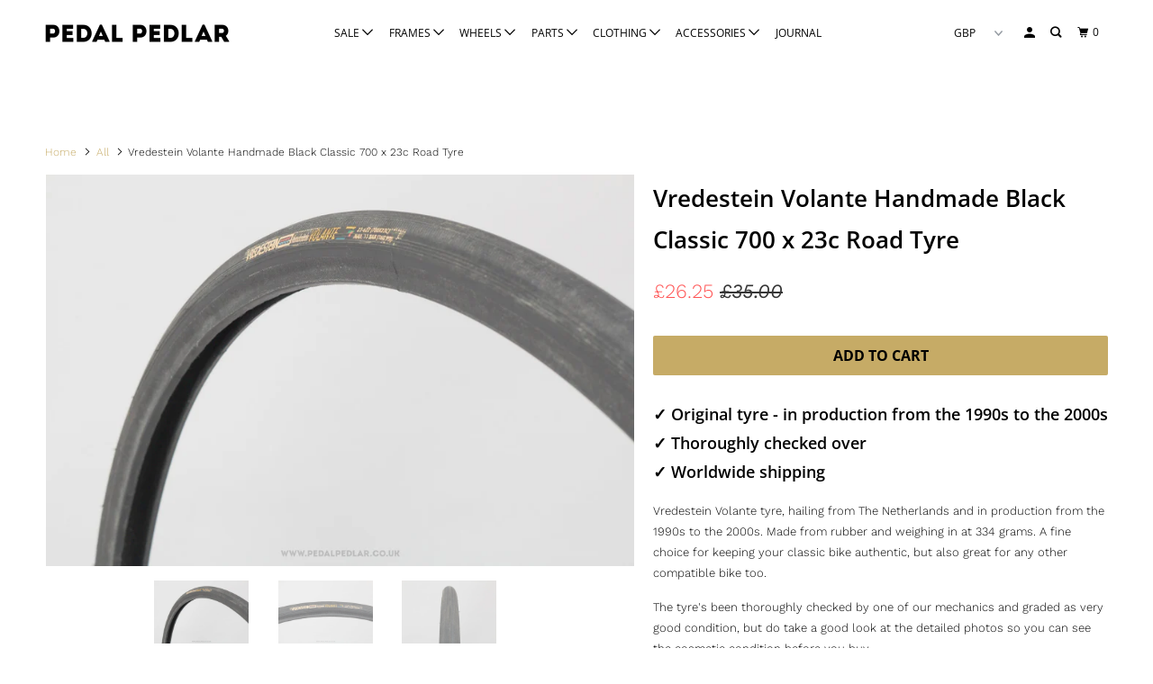

--- FILE ---
content_type: text/html; charset=utf-8
request_url: https://www.pedalpedlar.co.uk/products/u-ty-r51c-vredestein-volante-handmade-black-classic-700-x-23c-road-tyre
body_size: 32948
content:
<!DOCTYPE html>
<!--[if lt IE 7 ]><html class="ie ie6" lang="en"> <![endif]-->
<!--[if IE 7 ]><html class="ie ie7" lang="en"> <![endif]-->
<!--[if IE 8 ]><html class="ie ie8" lang="en"> <![endif]-->
<!--[if IE 9 ]><html class="ie ie9" lang="en"> <![endif]-->
<!--[if (gte IE 10)|!(IE)]><!--><html lang="en"> <!--<![endif]-->
  <head>
    <meta name="google-site-verification" content="815Fdar-naKBCpn7we9YoVDPNPJMjxTkTB98okSVls8" />
    <meta charset="utf-8">
    <meta http-equiv="cleartype" content="on">
    <meta name="robots" content="index,follow">

    
    <title>Vredestein Volante Tyre - Classic Bike Parts | Pedal Pedlar</title>

    
      <meta name="description" content="Made from the 1990s to the 2000s. Thoroughly checked over &amp; photographed in detail. Shipping worldwide since 2010 | Shop now &gt;&gt;" />
    

    

<meta name="author" content="Pedal Pedlar">
<meta property="og:url" content="https://www.pedalpedlar.co.uk/products/u-ty-r51c-vredestein-volante-handmade-black-classic-700-x-23c-road-tyre">
<meta property="og:site_name" content="Pedal Pedlar">


  <meta property="og:type" content="product">
  <meta property="og:title" content="Vredestein Volante Handmade Black Classic 700 x 23c Road Tyre">
  
    <meta property="og:image" content="http://www.pedalpedlar.co.uk/cdn/shop/products/U-TY-R51C-Vredestein-Volante-Handmade-Black-Classic-700-x-23c-Road-Tyre1_5decd88f-2333-4987-91b5-261abdb1a757_600x.jpg?v=1665426806">
    <meta property="og:image:secure_url" content="https://www.pedalpedlar.co.uk/cdn/shop/products/U-TY-R51C-Vredestein-Volante-Handmade-Black-Classic-700-x-23c-Road-Tyre1_5decd88f-2333-4987-91b5-261abdb1a757_600x.jpg?v=1665426806">
    
  
    <meta property="og:image" content="http://www.pedalpedlar.co.uk/cdn/shop/products/U-TY-R51C-Vredestein-Volante-Handmade-Black-Classic-700-x-23c-Road-Tyre2_600x.jpg?v=1665426806">
    <meta property="og:image:secure_url" content="https://www.pedalpedlar.co.uk/cdn/shop/products/U-TY-R51C-Vredestein-Volante-Handmade-Black-Classic-700-x-23c-Road-Tyre2_600x.jpg?v=1665426806">
    
  
    <meta property="og:image" content="http://www.pedalpedlar.co.uk/cdn/shop/products/U-TY-R51C-Vredestein-Volante-Handmade-Black-Classic-700-x-23c-Road-Tyre3_600x.jpg?v=1665426806">
    <meta property="og:image:secure_url" content="https://www.pedalpedlar.co.uk/cdn/shop/products/U-TY-R51C-Vredestein-Volante-Handmade-Black-Classic-700-x-23c-Road-Tyre3_600x.jpg?v=1665426806">
    
  
  <meta property="og:price:amount" content="26.25">
  <meta property="og:price:currency" content="GBP">


  <meta property="og:description" content="Made from the 1990s to the 2000s. Thoroughly checked over &amp; photographed in detail. Shipping worldwide since 2010 | Shop now &gt;&gt;">




<meta name="twitter:card" content="summary">

  <meta name="twitter:title" content="Vredestein Volante Handmade Black Classic 700 x 23c Road Tyre">
  <meta name="twitter:description" content="✓ Original tyre - in production from the 1990s to the 2000s✓ Thoroughly checked over✓ Worldwide shipping Vredestein Volante tyre, hailing from The Netherlands and in production from the 1990s to the 2000s. Made from rubber and weighing in at 334 grams. A fine choice for keeping your classic bike authentic, but also great for any other compatible bike too. The tyre&#39;s been thoroughly checked by one of our mechanics and graded as very good condition, but do take a good look at the detailed photos so you can see the cosmetic condition before you buy. OVERVIEWCondition - Very GoodProduction Era - 1990s &amp;amp; 2000sCountry - DutchMaterial - RubberWeight - 334 gStock Code - U-TY-R51C TECHNICAL INFOSize - 700 x 23cBike Type - Road ISO Diameter - 622 mm (700c/28&quot;) ▼SHIPPING, TAXES &amp;amp; RETURNS We&#39;ve been safely sending orders around">
  <meta name="twitter:image" content="https://www.pedalpedlar.co.uk/cdn/shop/products/U-TY-R51C-Vredestein-Volante-Handmade-Black-Classic-700-x-23c-Road-Tyre1_5decd88f-2333-4987-91b5-261abdb1a757_240x.jpg?v=1665426806">
  <meta name="twitter:image:width" content="240">
  <meta name="twitter:image:height" content="240">



    
    

    <!-- Mobile Specific Metas -->
    <meta name="HandheldFriendly" content="True">
    <meta name="MobileOptimized" content="320">
    <meta name="viewport" content="width=device-width,initial-scale=1">
    <meta name="theme-color" content="#ffffff">

    <!-- Stylesheets for Parallax 3.5.4 -->
    <link href="//www.pedalpedlar.co.uk/cdn/shop/t/43/assets/styles.scss.css?v=174563603626066153221764256289" rel="stylesheet" type="text/css" media="all" />

    
      <link rel="shortcut icon" type="image/x-icon" href="//www.pedalpedlar.co.uk/cdn/shop/t/43/assets/favicon.png?v=76573676034061553701537810880">
    

    <link rel="canonical" href="https://www.pedalpedlar.co.uk/products/u-ty-r51c-vredestein-volante-handmade-black-classic-700-x-23c-road-tyre" />

    

    <script src="//www.pedalpedlar.co.uk/cdn/shop/t/43/assets/app.js?v=183520573732222369441614796244" type="text/javascript"></script>

    <!--[if lte IE 8]>
      <link href="//www.pedalpedlar.co.uk/cdn/shop/t/43/assets/ie.css?v=1024305471161636101537810902" rel="stylesheet" type="text/css" media="all" />
      <script src="//www.pedalpedlar.co.uk/cdn/shop/t/43/assets/skrollr.ie.js?v=116292453382836155221537810932" type="text/javascript"></script>
    <![endif]-->

    <script>window.performance && window.performance.mark && window.performance.mark('shopify.content_for_header.start');</script><meta id="shopify-digital-wallet" name="shopify-digital-wallet" content="/1057312/digital_wallets/dialog">
<meta name="shopify-checkout-api-token" content="d87bbda9c779be110ce695cba33b9a45">
<meta id="in-context-paypal-metadata" data-shop-id="1057312" data-venmo-supported="false" data-environment="production" data-locale="en_US" data-paypal-v4="true" data-currency="GBP">
<link rel="alternate" type="application/json+oembed" href="https://www.pedalpedlar.co.uk/products/u-ty-r51c-vredestein-volante-handmade-black-classic-700-x-23c-road-tyre.oembed">
<script async="async" src="/checkouts/internal/preloads.js?locale=en-GB"></script>
<link rel="preconnect" href="https://shop.app" crossorigin="anonymous">
<script async="async" src="https://shop.app/checkouts/internal/preloads.js?locale=en-GB&shop_id=1057312" crossorigin="anonymous"></script>
<script id="apple-pay-shop-capabilities" type="application/json">{"shopId":1057312,"countryCode":"GB","currencyCode":"GBP","merchantCapabilities":["supports3DS"],"merchantId":"gid:\/\/shopify\/Shop\/1057312","merchantName":"Pedal Pedlar","requiredBillingContactFields":["postalAddress","email","phone"],"requiredShippingContactFields":["postalAddress","email","phone"],"shippingType":"shipping","supportedNetworks":["visa","maestro","masterCard","amex","discover","elo"],"total":{"type":"pending","label":"Pedal Pedlar","amount":"1.00"},"shopifyPaymentsEnabled":true,"supportsSubscriptions":true}</script>
<script id="shopify-features" type="application/json">{"accessToken":"d87bbda9c779be110ce695cba33b9a45","betas":["rich-media-storefront-analytics"],"domain":"www.pedalpedlar.co.uk","predictiveSearch":true,"shopId":1057312,"locale":"en"}</script>
<script>var Shopify = Shopify || {};
Shopify.shop = "pedalpedlar.myshopify.com";
Shopify.locale = "en";
Shopify.currency = {"active":"GBP","rate":"1.0"};
Shopify.country = "GB";
Shopify.theme = {"name":"Backup of Parallax-160918-Sep - Power Tools Backup","id":33113145453,"schema_name":"Parallax","schema_version":"3.5.4","theme_store_id":null,"role":"main"};
Shopify.theme.handle = "null";
Shopify.theme.style = {"id":null,"handle":null};
Shopify.cdnHost = "www.pedalpedlar.co.uk/cdn";
Shopify.routes = Shopify.routes || {};
Shopify.routes.root = "/";</script>
<script type="module">!function(o){(o.Shopify=o.Shopify||{}).modules=!0}(window);</script>
<script>!function(o){function n(){var o=[];function n(){o.push(Array.prototype.slice.apply(arguments))}return n.q=o,n}var t=o.Shopify=o.Shopify||{};t.loadFeatures=n(),t.autoloadFeatures=n()}(window);</script>
<script>
  window.ShopifyPay = window.ShopifyPay || {};
  window.ShopifyPay.apiHost = "shop.app\/pay";
  window.ShopifyPay.redirectState = null;
</script>
<script id="shop-js-analytics" type="application/json">{"pageType":"product"}</script>
<script defer="defer" async type="module" src="//www.pedalpedlar.co.uk/cdn/shopifycloud/shop-js/modules/v2/client.init-shop-cart-sync_BT-GjEfc.en.esm.js"></script>
<script defer="defer" async type="module" src="//www.pedalpedlar.co.uk/cdn/shopifycloud/shop-js/modules/v2/chunk.common_D58fp_Oc.esm.js"></script>
<script defer="defer" async type="module" src="//www.pedalpedlar.co.uk/cdn/shopifycloud/shop-js/modules/v2/chunk.modal_xMitdFEc.esm.js"></script>
<script type="module">
  await import("//www.pedalpedlar.co.uk/cdn/shopifycloud/shop-js/modules/v2/client.init-shop-cart-sync_BT-GjEfc.en.esm.js");
await import("//www.pedalpedlar.co.uk/cdn/shopifycloud/shop-js/modules/v2/chunk.common_D58fp_Oc.esm.js");
await import("//www.pedalpedlar.co.uk/cdn/shopifycloud/shop-js/modules/v2/chunk.modal_xMitdFEc.esm.js");

  window.Shopify.SignInWithShop?.initShopCartSync?.({"fedCMEnabled":true,"windoidEnabled":true});

</script>
<script>
  window.Shopify = window.Shopify || {};
  if (!window.Shopify.featureAssets) window.Shopify.featureAssets = {};
  window.Shopify.featureAssets['shop-js'] = {"shop-cart-sync":["modules/v2/client.shop-cart-sync_DZOKe7Ll.en.esm.js","modules/v2/chunk.common_D58fp_Oc.esm.js","modules/v2/chunk.modal_xMitdFEc.esm.js"],"init-fed-cm":["modules/v2/client.init-fed-cm_B6oLuCjv.en.esm.js","modules/v2/chunk.common_D58fp_Oc.esm.js","modules/v2/chunk.modal_xMitdFEc.esm.js"],"shop-cash-offers":["modules/v2/client.shop-cash-offers_D2sdYoxE.en.esm.js","modules/v2/chunk.common_D58fp_Oc.esm.js","modules/v2/chunk.modal_xMitdFEc.esm.js"],"shop-login-button":["modules/v2/client.shop-login-button_QeVjl5Y3.en.esm.js","modules/v2/chunk.common_D58fp_Oc.esm.js","modules/v2/chunk.modal_xMitdFEc.esm.js"],"pay-button":["modules/v2/client.pay-button_DXTOsIq6.en.esm.js","modules/v2/chunk.common_D58fp_Oc.esm.js","modules/v2/chunk.modal_xMitdFEc.esm.js"],"shop-button":["modules/v2/client.shop-button_DQZHx9pm.en.esm.js","modules/v2/chunk.common_D58fp_Oc.esm.js","modules/v2/chunk.modal_xMitdFEc.esm.js"],"avatar":["modules/v2/client.avatar_BTnouDA3.en.esm.js"],"init-windoid":["modules/v2/client.init-windoid_CR1B-cfM.en.esm.js","modules/v2/chunk.common_D58fp_Oc.esm.js","modules/v2/chunk.modal_xMitdFEc.esm.js"],"init-shop-for-new-customer-accounts":["modules/v2/client.init-shop-for-new-customer-accounts_C_vY_xzh.en.esm.js","modules/v2/client.shop-login-button_QeVjl5Y3.en.esm.js","modules/v2/chunk.common_D58fp_Oc.esm.js","modules/v2/chunk.modal_xMitdFEc.esm.js"],"init-shop-email-lookup-coordinator":["modules/v2/client.init-shop-email-lookup-coordinator_BI7n9ZSv.en.esm.js","modules/v2/chunk.common_D58fp_Oc.esm.js","modules/v2/chunk.modal_xMitdFEc.esm.js"],"init-shop-cart-sync":["modules/v2/client.init-shop-cart-sync_BT-GjEfc.en.esm.js","modules/v2/chunk.common_D58fp_Oc.esm.js","modules/v2/chunk.modal_xMitdFEc.esm.js"],"shop-toast-manager":["modules/v2/client.shop-toast-manager_DiYdP3xc.en.esm.js","modules/v2/chunk.common_D58fp_Oc.esm.js","modules/v2/chunk.modal_xMitdFEc.esm.js"],"init-customer-accounts":["modules/v2/client.init-customer-accounts_D9ZNqS-Q.en.esm.js","modules/v2/client.shop-login-button_QeVjl5Y3.en.esm.js","modules/v2/chunk.common_D58fp_Oc.esm.js","modules/v2/chunk.modal_xMitdFEc.esm.js"],"init-customer-accounts-sign-up":["modules/v2/client.init-customer-accounts-sign-up_iGw4briv.en.esm.js","modules/v2/client.shop-login-button_QeVjl5Y3.en.esm.js","modules/v2/chunk.common_D58fp_Oc.esm.js","modules/v2/chunk.modal_xMitdFEc.esm.js"],"shop-follow-button":["modules/v2/client.shop-follow-button_CqMgW2wH.en.esm.js","modules/v2/chunk.common_D58fp_Oc.esm.js","modules/v2/chunk.modal_xMitdFEc.esm.js"],"checkout-modal":["modules/v2/client.checkout-modal_xHeaAweL.en.esm.js","modules/v2/chunk.common_D58fp_Oc.esm.js","modules/v2/chunk.modal_xMitdFEc.esm.js"],"shop-login":["modules/v2/client.shop-login_D91U-Q7h.en.esm.js","modules/v2/chunk.common_D58fp_Oc.esm.js","modules/v2/chunk.modal_xMitdFEc.esm.js"],"lead-capture":["modules/v2/client.lead-capture_BJmE1dJe.en.esm.js","modules/v2/chunk.common_D58fp_Oc.esm.js","modules/v2/chunk.modal_xMitdFEc.esm.js"],"payment-terms":["modules/v2/client.payment-terms_Ci9AEqFq.en.esm.js","modules/v2/chunk.common_D58fp_Oc.esm.js","modules/v2/chunk.modal_xMitdFEc.esm.js"]};
</script>
<script>(function() {
  var isLoaded = false;
  function asyncLoad() {
    if (isLoaded) return;
    isLoaded = true;
    var urls = ["https:\/\/cdn.hextom.com\/js\/quickannouncementbar.js?shop=pedalpedlar.myshopify.com"];
    for (var i = 0; i < urls.length; i++) {
      var s = document.createElement('script');
      s.type = 'text/javascript';
      s.async = true;
      s.src = urls[i];
      var x = document.getElementsByTagName('script')[0];
      x.parentNode.insertBefore(s, x);
    }
  };
  if(window.attachEvent) {
    window.attachEvent('onload', asyncLoad);
  } else {
    window.addEventListener('load', asyncLoad, false);
  }
})();</script>
<script id="__st">var __st={"a":1057312,"offset":0,"reqid":"f91a2a6d-adc7-42db-909f-33e77f1334e5-1769472543","pageurl":"www.pedalpedlar.co.uk\/products\/u-ty-r51c-vredestein-volante-handmade-black-classic-700-x-23c-road-tyre","u":"c92db1267365","p":"product","rtyp":"product","rid":6985869361234};</script>
<script>window.ShopifyPaypalV4VisibilityTracking = true;</script>
<script id="captcha-bootstrap">!function(){'use strict';const t='contact',e='account',n='new_comment',o=[[t,t],['blogs',n],['comments',n],[t,'customer']],c=[[e,'customer_login'],[e,'guest_login'],[e,'recover_customer_password'],[e,'create_customer']],r=t=>t.map((([t,e])=>`form[action*='/${t}']:not([data-nocaptcha='true']) input[name='form_type'][value='${e}']`)).join(','),a=t=>()=>t?[...document.querySelectorAll(t)].map((t=>t.form)):[];function s(){const t=[...o],e=r(t);return a(e)}const i='password',u='form_key',d=['recaptcha-v3-token','g-recaptcha-response','h-captcha-response',i],f=()=>{try{return window.sessionStorage}catch{return}},m='__shopify_v',_=t=>t.elements[u];function p(t,e,n=!1){try{const o=window.sessionStorage,c=JSON.parse(o.getItem(e)),{data:r}=function(t){const{data:e,action:n}=t;return t[m]||n?{data:e,action:n}:{data:t,action:n}}(c);for(const[e,n]of Object.entries(r))t.elements[e]&&(t.elements[e].value=n);n&&o.removeItem(e)}catch(o){console.error('form repopulation failed',{error:o})}}const l='form_type',E='cptcha';function T(t){t.dataset[E]=!0}const w=window,h=w.document,L='Shopify',v='ce_forms',y='captcha';let A=!1;((t,e)=>{const n=(g='f06e6c50-85a8-45c8-87d0-21a2b65856fe',I='https://cdn.shopify.com/shopifycloud/storefront-forms-hcaptcha/ce_storefront_forms_captcha_hcaptcha.v1.5.2.iife.js',D={infoText:'Protected by hCaptcha',privacyText:'Privacy',termsText:'Terms'},(t,e,n)=>{const o=w[L][v],c=o.bindForm;if(c)return c(t,g,e,D).then(n);var r;o.q.push([[t,g,e,D],n]),r=I,A||(h.body.append(Object.assign(h.createElement('script'),{id:'captcha-provider',async:!0,src:r})),A=!0)});var g,I,D;w[L]=w[L]||{},w[L][v]=w[L][v]||{},w[L][v].q=[],w[L][y]=w[L][y]||{},w[L][y].protect=function(t,e){n(t,void 0,e),T(t)},Object.freeze(w[L][y]),function(t,e,n,w,h,L){const[v,y,A,g]=function(t,e,n){const i=e?o:[],u=t?c:[],d=[...i,...u],f=r(d),m=r(i),_=r(d.filter((([t,e])=>n.includes(e))));return[a(f),a(m),a(_),s()]}(w,h,L),I=t=>{const e=t.target;return e instanceof HTMLFormElement?e:e&&e.form},D=t=>v().includes(t);t.addEventListener('submit',(t=>{const e=I(t);if(!e)return;const n=D(e)&&!e.dataset.hcaptchaBound&&!e.dataset.recaptchaBound,o=_(e),c=g().includes(e)&&(!o||!o.value);(n||c)&&t.preventDefault(),c&&!n&&(function(t){try{if(!f())return;!function(t){const e=f();if(!e)return;const n=_(t);if(!n)return;const o=n.value;o&&e.removeItem(o)}(t);const e=Array.from(Array(32),(()=>Math.random().toString(36)[2])).join('');!function(t,e){_(t)||t.append(Object.assign(document.createElement('input'),{type:'hidden',name:u})),t.elements[u].value=e}(t,e),function(t,e){const n=f();if(!n)return;const o=[...t.querySelectorAll(`input[type='${i}']`)].map((({name:t})=>t)),c=[...d,...o],r={};for(const[a,s]of new FormData(t).entries())c.includes(a)||(r[a]=s);n.setItem(e,JSON.stringify({[m]:1,action:t.action,data:r}))}(t,e)}catch(e){console.error('failed to persist form',e)}}(e),e.submit())}));const S=(t,e)=>{t&&!t.dataset[E]&&(n(t,e.some((e=>e===t))),T(t))};for(const o of['focusin','change'])t.addEventListener(o,(t=>{const e=I(t);D(e)&&S(e,y())}));const B=e.get('form_key'),M=e.get(l),P=B&&M;t.addEventListener('DOMContentLoaded',(()=>{const t=y();if(P)for(const e of t)e.elements[l].value===M&&p(e,B);[...new Set([...A(),...v().filter((t=>'true'===t.dataset.shopifyCaptcha))])].forEach((e=>S(e,t)))}))}(h,new URLSearchParams(w.location.search),n,t,e,['guest_login'])})(!0,!1)}();</script>
<script integrity="sha256-4kQ18oKyAcykRKYeNunJcIwy7WH5gtpwJnB7kiuLZ1E=" data-source-attribution="shopify.loadfeatures" defer="defer" src="//www.pedalpedlar.co.uk/cdn/shopifycloud/storefront/assets/storefront/load_feature-a0a9edcb.js" crossorigin="anonymous"></script>
<script crossorigin="anonymous" defer="defer" src="//www.pedalpedlar.co.uk/cdn/shopifycloud/storefront/assets/shopify_pay/storefront-65b4c6d7.js?v=20250812"></script>
<script data-source-attribution="shopify.dynamic_checkout.dynamic.init">var Shopify=Shopify||{};Shopify.PaymentButton=Shopify.PaymentButton||{isStorefrontPortableWallets:!0,init:function(){window.Shopify.PaymentButton.init=function(){};var t=document.createElement("script");t.src="https://www.pedalpedlar.co.uk/cdn/shopifycloud/portable-wallets/latest/portable-wallets.en.js",t.type="module",document.head.appendChild(t)}};
</script>
<script data-source-attribution="shopify.dynamic_checkout.buyer_consent">
  function portableWalletsHideBuyerConsent(e){var t=document.getElementById("shopify-buyer-consent"),n=document.getElementById("shopify-subscription-policy-button");t&&n&&(t.classList.add("hidden"),t.setAttribute("aria-hidden","true"),n.removeEventListener("click",e))}function portableWalletsShowBuyerConsent(e){var t=document.getElementById("shopify-buyer-consent"),n=document.getElementById("shopify-subscription-policy-button");t&&n&&(t.classList.remove("hidden"),t.removeAttribute("aria-hidden"),n.addEventListener("click",e))}window.Shopify?.PaymentButton&&(window.Shopify.PaymentButton.hideBuyerConsent=portableWalletsHideBuyerConsent,window.Shopify.PaymentButton.showBuyerConsent=portableWalletsShowBuyerConsent);
</script>
<script data-source-attribution="shopify.dynamic_checkout.cart.bootstrap">document.addEventListener("DOMContentLoaded",(function(){function t(){return document.querySelector("shopify-accelerated-checkout-cart, shopify-accelerated-checkout")}if(t())Shopify.PaymentButton.init();else{new MutationObserver((function(e,n){t()&&(Shopify.PaymentButton.init(),n.disconnect())})).observe(document.body,{childList:!0,subtree:!0})}}));
</script>
<script id='scb4127' type='text/javascript' async='' src='https://www.pedalpedlar.co.uk/cdn/shopifycloud/privacy-banner/storefront-banner.js'></script><link id="shopify-accelerated-checkout-styles" rel="stylesheet" media="screen" href="https://www.pedalpedlar.co.uk/cdn/shopifycloud/portable-wallets/latest/accelerated-checkout-backwards-compat.css" crossorigin="anonymous">
<style id="shopify-accelerated-checkout-cart">
        #shopify-buyer-consent {
  margin-top: 1em;
  display: inline-block;
  width: 100%;
}

#shopify-buyer-consent.hidden {
  display: none;
}

#shopify-subscription-policy-button {
  background: none;
  border: none;
  padding: 0;
  text-decoration: underline;
  font-size: inherit;
  cursor: pointer;
}

#shopify-subscription-policy-button::before {
  box-shadow: none;
}

      </style>

<script>window.performance && window.performance.mark && window.performance.mark('shopify.content_for_header.end');</script>
<link href="//www.pedalpedlar.co.uk/cdn/shop/t/43/assets/bold-brain-widget.css?v=12280912722225961271543506756" rel="stylesheet" type="text/css" media="all" />

    <noscript>
      <style>

        .slides > li:first-child { display: block; }
        .image__fallback {
          width: 100vw;
          display: block !important;
          max-width: 100vw !important;
          margin-bottom: 0;
        }
        .image__fallback + .hsContainer__image {
          display: none !important;
        }
        .hsContainer {
          height: auto !important;
        }
        .no-js-only {
          display: inherit !important;
        }
        .icon-cart.cart-button {
          display: none;
        }
        .lazyload,
        .cart_page_image img {
          opacity: 1;
          -webkit-filter: blur(0);
          filter: blur(0);
        }
        .bcg .hsContent {
          background-color: transparent;
        }
        .animate_right,
        .animate_left,
        .animate_up,
        .animate_down {
          opacity: 1;
        }
        .flexslider .slides>li {
          display: block;
        }
        .product_section .product_form {
          opacity: 1;
        }
        .multi_select,
        form .select {
          display: block !important;
        }
        .swatch_options {
          display: none;
        }
      </style>
    </noscript>

  <div id="shopify-section-filter-menu-settings" class="shopify-section"><style type="text/css">
/*  Filter Menu Color and Image Section CSS */</style>
<link href="//www.pedalpedlar.co.uk/cdn/shop/t/43/assets/filter-menu.scss.css?v=53559339278289567941699010431" rel="stylesheet" type="text/css" media="all" />
<script src="//www.pedalpedlar.co.uk/cdn/shop/t/43/assets/filter-menu.js?v=25926117932927484811699010431" type="text/javascript"></script>





</div>
<link href="https://monorail-edge.shopifysvc.com" rel="dns-prefetch">
<script>(function(){if ("sendBeacon" in navigator && "performance" in window) {try {var session_token_from_headers = performance.getEntriesByType('navigation')[0].serverTiming.find(x => x.name == '_s').description;} catch {var session_token_from_headers = undefined;}var session_cookie_matches = document.cookie.match(/_shopify_s=([^;]*)/);var session_token_from_cookie = session_cookie_matches && session_cookie_matches.length === 2 ? session_cookie_matches[1] : "";var session_token = session_token_from_headers || session_token_from_cookie || "";function handle_abandonment_event(e) {var entries = performance.getEntries().filter(function(entry) {return /monorail-edge.shopifysvc.com/.test(entry.name);});if (!window.abandonment_tracked && entries.length === 0) {window.abandonment_tracked = true;var currentMs = Date.now();var navigation_start = performance.timing.navigationStart;var payload = {shop_id: 1057312,url: window.location.href,navigation_start,duration: currentMs - navigation_start,session_token,page_type: "product"};window.navigator.sendBeacon("https://monorail-edge.shopifysvc.com/v1/produce", JSON.stringify({schema_id: "online_store_buyer_site_abandonment/1.1",payload: payload,metadata: {event_created_at_ms: currentMs,event_sent_at_ms: currentMs}}));}}window.addEventListener('pagehide', handle_abandonment_event);}}());</script>
<script id="web-pixels-manager-setup">(function e(e,d,r,n,o){if(void 0===o&&(o={}),!Boolean(null===(a=null===(i=window.Shopify)||void 0===i?void 0:i.analytics)||void 0===a?void 0:a.replayQueue)){var i,a;window.Shopify=window.Shopify||{};var t=window.Shopify;t.analytics=t.analytics||{};var s=t.analytics;s.replayQueue=[],s.publish=function(e,d,r){return s.replayQueue.push([e,d,r]),!0};try{self.performance.mark("wpm:start")}catch(e){}var l=function(){var e={modern:/Edge?\/(1{2}[4-9]|1[2-9]\d|[2-9]\d{2}|\d{4,})\.\d+(\.\d+|)|Firefox\/(1{2}[4-9]|1[2-9]\d|[2-9]\d{2}|\d{4,})\.\d+(\.\d+|)|Chrom(ium|e)\/(9{2}|\d{3,})\.\d+(\.\d+|)|(Maci|X1{2}).+ Version\/(15\.\d+|(1[6-9]|[2-9]\d|\d{3,})\.\d+)([,.]\d+|)( \(\w+\)|)( Mobile\/\w+|) Safari\/|Chrome.+OPR\/(9{2}|\d{3,})\.\d+\.\d+|(CPU[ +]OS|iPhone[ +]OS|CPU[ +]iPhone|CPU IPhone OS|CPU iPad OS)[ +]+(15[._]\d+|(1[6-9]|[2-9]\d|\d{3,})[._]\d+)([._]\d+|)|Android:?[ /-](13[3-9]|1[4-9]\d|[2-9]\d{2}|\d{4,})(\.\d+|)(\.\d+|)|Android.+Firefox\/(13[5-9]|1[4-9]\d|[2-9]\d{2}|\d{4,})\.\d+(\.\d+|)|Android.+Chrom(ium|e)\/(13[3-9]|1[4-9]\d|[2-9]\d{2}|\d{4,})\.\d+(\.\d+|)|SamsungBrowser\/([2-9]\d|\d{3,})\.\d+/,legacy:/Edge?\/(1[6-9]|[2-9]\d|\d{3,})\.\d+(\.\d+|)|Firefox\/(5[4-9]|[6-9]\d|\d{3,})\.\d+(\.\d+|)|Chrom(ium|e)\/(5[1-9]|[6-9]\d|\d{3,})\.\d+(\.\d+|)([\d.]+$|.*Safari\/(?![\d.]+ Edge\/[\d.]+$))|(Maci|X1{2}).+ Version\/(10\.\d+|(1[1-9]|[2-9]\d|\d{3,})\.\d+)([,.]\d+|)( \(\w+\)|)( Mobile\/\w+|) Safari\/|Chrome.+OPR\/(3[89]|[4-9]\d|\d{3,})\.\d+\.\d+|(CPU[ +]OS|iPhone[ +]OS|CPU[ +]iPhone|CPU IPhone OS|CPU iPad OS)[ +]+(10[._]\d+|(1[1-9]|[2-9]\d|\d{3,})[._]\d+)([._]\d+|)|Android:?[ /-](13[3-9]|1[4-9]\d|[2-9]\d{2}|\d{4,})(\.\d+|)(\.\d+|)|Mobile Safari.+OPR\/([89]\d|\d{3,})\.\d+\.\d+|Android.+Firefox\/(13[5-9]|1[4-9]\d|[2-9]\d{2}|\d{4,})\.\d+(\.\d+|)|Android.+Chrom(ium|e)\/(13[3-9]|1[4-9]\d|[2-9]\d{2}|\d{4,})\.\d+(\.\d+|)|Android.+(UC? ?Browser|UCWEB|U3)[ /]?(15\.([5-9]|\d{2,})|(1[6-9]|[2-9]\d|\d{3,})\.\d+)\.\d+|SamsungBrowser\/(5\.\d+|([6-9]|\d{2,})\.\d+)|Android.+MQ{2}Browser\/(14(\.(9|\d{2,})|)|(1[5-9]|[2-9]\d|\d{3,})(\.\d+|))(\.\d+|)|K[Aa][Ii]OS\/(3\.\d+|([4-9]|\d{2,})\.\d+)(\.\d+|)/},d=e.modern,r=e.legacy,n=navigator.userAgent;return n.match(d)?"modern":n.match(r)?"legacy":"unknown"}(),u="modern"===l?"modern":"legacy",c=(null!=n?n:{modern:"",legacy:""})[u],f=function(e){return[e.baseUrl,"/wpm","/b",e.hashVersion,"modern"===e.buildTarget?"m":"l",".js"].join("")}({baseUrl:d,hashVersion:r,buildTarget:u}),m=function(e){var d=e.version,r=e.bundleTarget,n=e.surface,o=e.pageUrl,i=e.monorailEndpoint;return{emit:function(e){var a=e.status,t=e.errorMsg,s=(new Date).getTime(),l=JSON.stringify({metadata:{event_sent_at_ms:s},events:[{schema_id:"web_pixels_manager_load/3.1",payload:{version:d,bundle_target:r,page_url:o,status:a,surface:n,error_msg:t},metadata:{event_created_at_ms:s}}]});if(!i)return console&&console.warn&&console.warn("[Web Pixels Manager] No Monorail endpoint provided, skipping logging."),!1;try{return self.navigator.sendBeacon.bind(self.navigator)(i,l)}catch(e){}var u=new XMLHttpRequest;try{return u.open("POST",i,!0),u.setRequestHeader("Content-Type","text/plain"),u.send(l),!0}catch(e){return console&&console.warn&&console.warn("[Web Pixels Manager] Got an unhandled error while logging to Monorail."),!1}}}}({version:r,bundleTarget:l,surface:e.surface,pageUrl:self.location.href,monorailEndpoint:e.monorailEndpoint});try{o.browserTarget=l,function(e){var d=e.src,r=e.async,n=void 0===r||r,o=e.onload,i=e.onerror,a=e.sri,t=e.scriptDataAttributes,s=void 0===t?{}:t,l=document.createElement("script"),u=document.querySelector("head"),c=document.querySelector("body");if(l.async=n,l.src=d,a&&(l.integrity=a,l.crossOrigin="anonymous"),s)for(var f in s)if(Object.prototype.hasOwnProperty.call(s,f))try{l.dataset[f]=s[f]}catch(e){}if(o&&l.addEventListener("load",o),i&&l.addEventListener("error",i),u)u.appendChild(l);else{if(!c)throw new Error("Did not find a head or body element to append the script");c.appendChild(l)}}({src:f,async:!0,onload:function(){if(!function(){var e,d;return Boolean(null===(d=null===(e=window.Shopify)||void 0===e?void 0:e.analytics)||void 0===d?void 0:d.initialized)}()){var d=window.webPixelsManager.init(e)||void 0;if(d){var r=window.Shopify.analytics;r.replayQueue.forEach((function(e){var r=e[0],n=e[1],o=e[2];d.publishCustomEvent(r,n,o)})),r.replayQueue=[],r.publish=d.publishCustomEvent,r.visitor=d.visitor,r.initialized=!0}}},onerror:function(){return m.emit({status:"failed",errorMsg:"".concat(f," has failed to load")})},sri:function(e){var d=/^sha384-[A-Za-z0-9+/=]+$/;return"string"==typeof e&&d.test(e)}(c)?c:"",scriptDataAttributes:o}),m.emit({status:"loading"})}catch(e){m.emit({status:"failed",errorMsg:(null==e?void 0:e.message)||"Unknown error"})}}})({shopId: 1057312,storefrontBaseUrl: "https://www.pedalpedlar.co.uk",extensionsBaseUrl: "https://extensions.shopifycdn.com/cdn/shopifycloud/web-pixels-manager",monorailEndpoint: "https://monorail-edge.shopifysvc.com/unstable/produce_batch",surface: "storefront-renderer",enabledBetaFlags: ["2dca8a86"],webPixelsConfigList: [{"id":"193003901","eventPayloadVersion":"v1","runtimeContext":"LAX","scriptVersion":"1","type":"CUSTOM","privacyPurposes":["ANALYTICS"],"name":"Google Analytics tag (migrated)"},{"id":"shopify-app-pixel","configuration":"{}","eventPayloadVersion":"v1","runtimeContext":"STRICT","scriptVersion":"0450","apiClientId":"shopify-pixel","type":"APP","privacyPurposes":["ANALYTICS","MARKETING"]},{"id":"shopify-custom-pixel","eventPayloadVersion":"v1","runtimeContext":"LAX","scriptVersion":"0450","apiClientId":"shopify-pixel","type":"CUSTOM","privacyPurposes":["ANALYTICS","MARKETING"]}],isMerchantRequest: false,initData: {"shop":{"name":"Pedal Pedlar","paymentSettings":{"currencyCode":"GBP"},"myshopifyDomain":"pedalpedlar.myshopify.com","countryCode":"GB","storefrontUrl":"https:\/\/www.pedalpedlar.co.uk"},"customer":null,"cart":null,"checkout":null,"productVariants":[{"price":{"amount":26.25,"currencyCode":"GBP"},"product":{"title":"Vredestein Volante Handmade Black Classic 700 x 23c Road Tyre","vendor":"Vredestein","id":"6985869361234","untranslatedTitle":"Vredestein Volante Handmade Black Classic 700 x 23c Road Tyre","url":"\/products\/u-ty-r51c-vredestein-volante-handmade-black-classic-700-x-23c-road-tyre","type":"Tyre - Clincher Non-Folding"},"id":"40189103046738","image":{"src":"\/\/www.pedalpedlar.co.uk\/cdn\/shop\/products\/U-TY-R51C-Vredestein-Volante-Handmade-Black-Classic-700-x-23c-Road-Tyre1_5decd88f-2333-4987-91b5-261abdb1a757.jpg?v=1665426806"},"sku":"U-TY-R51C","title":"Default Title","untranslatedTitle":"Default Title"}],"purchasingCompany":null},},"https://www.pedalpedlar.co.uk/cdn","fcfee988w5aeb613cpc8e4bc33m6693e112",{"modern":"","legacy":""},{"shopId":"1057312","storefrontBaseUrl":"https:\/\/www.pedalpedlar.co.uk","extensionBaseUrl":"https:\/\/extensions.shopifycdn.com\/cdn\/shopifycloud\/web-pixels-manager","surface":"storefront-renderer","enabledBetaFlags":"[\"2dca8a86\"]","isMerchantRequest":"false","hashVersion":"fcfee988w5aeb613cpc8e4bc33m6693e112","publish":"custom","events":"[[\"page_viewed\",{}],[\"product_viewed\",{\"productVariant\":{\"price\":{\"amount\":26.25,\"currencyCode\":\"GBP\"},\"product\":{\"title\":\"Vredestein Volante Handmade Black Classic 700 x 23c Road Tyre\",\"vendor\":\"Vredestein\",\"id\":\"6985869361234\",\"untranslatedTitle\":\"Vredestein Volante Handmade Black Classic 700 x 23c Road Tyre\",\"url\":\"\/products\/u-ty-r51c-vredestein-volante-handmade-black-classic-700-x-23c-road-tyre\",\"type\":\"Tyre - Clincher Non-Folding\"},\"id\":\"40189103046738\",\"image\":{\"src\":\"\/\/www.pedalpedlar.co.uk\/cdn\/shop\/products\/U-TY-R51C-Vredestein-Volante-Handmade-Black-Classic-700-x-23c-Road-Tyre1_5decd88f-2333-4987-91b5-261abdb1a757.jpg?v=1665426806\"},\"sku\":\"U-TY-R51C\",\"title\":\"Default Title\",\"untranslatedTitle\":\"Default Title\"}}]]"});</script><script>
  window.ShopifyAnalytics = window.ShopifyAnalytics || {};
  window.ShopifyAnalytics.meta = window.ShopifyAnalytics.meta || {};
  window.ShopifyAnalytics.meta.currency = 'GBP';
  var meta = {"product":{"id":6985869361234,"gid":"gid:\/\/shopify\/Product\/6985869361234","vendor":"Vredestein","type":"Tyre - Clincher Non-Folding","handle":"u-ty-r51c-vredestein-volante-handmade-black-classic-700-x-23c-road-tyre","variants":[{"id":40189103046738,"price":2625,"name":"Vredestein Volante Handmade Black Classic 700 x 23c Road Tyre","public_title":null,"sku":"U-TY-R51C"}],"remote":false},"page":{"pageType":"product","resourceType":"product","resourceId":6985869361234,"requestId":"f91a2a6d-adc7-42db-909f-33e77f1334e5-1769472543"}};
  for (var attr in meta) {
    window.ShopifyAnalytics.meta[attr] = meta[attr];
  }
</script>
<script class="analytics">
  (function () {
    var customDocumentWrite = function(content) {
      var jquery = null;

      if (window.jQuery) {
        jquery = window.jQuery;
      } else if (window.Checkout && window.Checkout.$) {
        jquery = window.Checkout.$;
      }

      if (jquery) {
        jquery('body').append(content);
      }
    };

    var hasLoggedConversion = function(token) {
      if (token) {
        return document.cookie.indexOf('loggedConversion=' + token) !== -1;
      }
      return false;
    }

    var setCookieIfConversion = function(token) {
      if (token) {
        var twoMonthsFromNow = new Date(Date.now());
        twoMonthsFromNow.setMonth(twoMonthsFromNow.getMonth() + 2);

        document.cookie = 'loggedConversion=' + token + '; expires=' + twoMonthsFromNow;
      }
    }

    var trekkie = window.ShopifyAnalytics.lib = window.trekkie = window.trekkie || [];
    if (trekkie.integrations) {
      return;
    }
    trekkie.methods = [
      'identify',
      'page',
      'ready',
      'track',
      'trackForm',
      'trackLink'
    ];
    trekkie.factory = function(method) {
      return function() {
        var args = Array.prototype.slice.call(arguments);
        args.unshift(method);
        trekkie.push(args);
        return trekkie;
      };
    };
    for (var i = 0; i < trekkie.methods.length; i++) {
      var key = trekkie.methods[i];
      trekkie[key] = trekkie.factory(key);
    }
    trekkie.load = function(config) {
      trekkie.config = config || {};
      trekkie.config.initialDocumentCookie = document.cookie;
      var first = document.getElementsByTagName('script')[0];
      var script = document.createElement('script');
      script.type = 'text/javascript';
      script.onerror = function(e) {
        var scriptFallback = document.createElement('script');
        scriptFallback.type = 'text/javascript';
        scriptFallback.onerror = function(error) {
                var Monorail = {
      produce: function produce(monorailDomain, schemaId, payload) {
        var currentMs = new Date().getTime();
        var event = {
          schema_id: schemaId,
          payload: payload,
          metadata: {
            event_created_at_ms: currentMs,
            event_sent_at_ms: currentMs
          }
        };
        return Monorail.sendRequest("https://" + monorailDomain + "/v1/produce", JSON.stringify(event));
      },
      sendRequest: function sendRequest(endpointUrl, payload) {
        // Try the sendBeacon API
        if (window && window.navigator && typeof window.navigator.sendBeacon === 'function' && typeof window.Blob === 'function' && !Monorail.isIos12()) {
          var blobData = new window.Blob([payload], {
            type: 'text/plain'
          });

          if (window.navigator.sendBeacon(endpointUrl, blobData)) {
            return true;
          } // sendBeacon was not successful

        } // XHR beacon

        var xhr = new XMLHttpRequest();

        try {
          xhr.open('POST', endpointUrl);
          xhr.setRequestHeader('Content-Type', 'text/plain');
          xhr.send(payload);
        } catch (e) {
          console.log(e);
        }

        return false;
      },
      isIos12: function isIos12() {
        return window.navigator.userAgent.lastIndexOf('iPhone; CPU iPhone OS 12_') !== -1 || window.navigator.userAgent.lastIndexOf('iPad; CPU OS 12_') !== -1;
      }
    };
    Monorail.produce('monorail-edge.shopifysvc.com',
      'trekkie_storefront_load_errors/1.1',
      {shop_id: 1057312,
      theme_id: 33113145453,
      app_name: "storefront",
      context_url: window.location.href,
      source_url: "//www.pedalpedlar.co.uk/cdn/s/trekkie.storefront.a804e9514e4efded663580eddd6991fcc12b5451.min.js"});

        };
        scriptFallback.async = true;
        scriptFallback.src = '//www.pedalpedlar.co.uk/cdn/s/trekkie.storefront.a804e9514e4efded663580eddd6991fcc12b5451.min.js';
        first.parentNode.insertBefore(scriptFallback, first);
      };
      script.async = true;
      script.src = '//www.pedalpedlar.co.uk/cdn/s/trekkie.storefront.a804e9514e4efded663580eddd6991fcc12b5451.min.js';
      first.parentNode.insertBefore(script, first);
    };
    trekkie.load(
      {"Trekkie":{"appName":"storefront","development":false,"defaultAttributes":{"shopId":1057312,"isMerchantRequest":null,"themeId":33113145453,"themeCityHash":"17810729249886625465","contentLanguage":"en","currency":"GBP","eventMetadataId":"55df2e45-c9b2-48a1-be8f-75a6ecda10af"},"isServerSideCookieWritingEnabled":true,"monorailRegion":"shop_domain","enabledBetaFlags":["65f19447"]},"Session Attribution":{},"S2S":{"facebookCapiEnabled":false,"source":"trekkie-storefront-renderer","apiClientId":580111}}
    );

    var loaded = false;
    trekkie.ready(function() {
      if (loaded) return;
      loaded = true;

      window.ShopifyAnalytics.lib = window.trekkie;

      var originalDocumentWrite = document.write;
      document.write = customDocumentWrite;
      try { window.ShopifyAnalytics.merchantGoogleAnalytics.call(this); } catch(error) {};
      document.write = originalDocumentWrite;

      window.ShopifyAnalytics.lib.page(null,{"pageType":"product","resourceType":"product","resourceId":6985869361234,"requestId":"f91a2a6d-adc7-42db-909f-33e77f1334e5-1769472543","shopifyEmitted":true});

      var match = window.location.pathname.match(/checkouts\/(.+)\/(thank_you|post_purchase)/)
      var token = match? match[1]: undefined;
      if (!hasLoggedConversion(token)) {
        setCookieIfConversion(token);
        window.ShopifyAnalytics.lib.track("Viewed Product",{"currency":"GBP","variantId":40189103046738,"productId":6985869361234,"productGid":"gid:\/\/shopify\/Product\/6985869361234","name":"Vredestein Volante Handmade Black Classic 700 x 23c Road Tyre","price":"26.25","sku":"U-TY-R51C","brand":"Vredestein","variant":null,"category":"Tyre - Clincher Non-Folding","nonInteraction":true,"remote":false},undefined,undefined,{"shopifyEmitted":true});
      window.ShopifyAnalytics.lib.track("monorail:\/\/trekkie_storefront_viewed_product\/1.1",{"currency":"GBP","variantId":40189103046738,"productId":6985869361234,"productGid":"gid:\/\/shopify\/Product\/6985869361234","name":"Vredestein Volante Handmade Black Classic 700 x 23c Road Tyre","price":"26.25","sku":"U-TY-R51C","brand":"Vredestein","variant":null,"category":"Tyre - Clincher Non-Folding","nonInteraction":true,"remote":false,"referer":"https:\/\/www.pedalpedlar.co.uk\/products\/u-ty-r51c-vredestein-volante-handmade-black-classic-700-x-23c-road-tyre"});
      }
    });


        var eventsListenerScript = document.createElement('script');
        eventsListenerScript.async = true;
        eventsListenerScript.src = "//www.pedalpedlar.co.uk/cdn/shopifycloud/storefront/assets/shop_events_listener-3da45d37.js";
        document.getElementsByTagName('head')[0].appendChild(eventsListenerScript);

})();</script>
  <script>
  if (!window.ga || (window.ga && typeof window.ga !== 'function')) {
    window.ga = function ga() {
      (window.ga.q = window.ga.q || []).push(arguments);
      if (window.Shopify && window.Shopify.analytics && typeof window.Shopify.analytics.publish === 'function') {
        window.Shopify.analytics.publish("ga_stub_called", {}, {sendTo: "google_osp_migration"});
      }
      console.error("Shopify's Google Analytics stub called with:", Array.from(arguments), "\nSee https://help.shopify.com/manual/promoting-marketing/pixels/pixel-migration#google for more information.");
    };
    if (window.Shopify && window.Shopify.analytics && typeof window.Shopify.analytics.publish === 'function') {
      window.Shopify.analytics.publish("ga_stub_initialized", {}, {sendTo: "google_osp_migration"});
    }
  }
</script>
<script
  defer
  src="https://www.pedalpedlar.co.uk/cdn/shopifycloud/perf-kit/shopify-perf-kit-3.0.4.min.js"
  data-application="storefront-renderer"
  data-shop-id="1057312"
  data-render-region="gcp-us-east1"
  data-page-type="product"
  data-theme-instance-id="33113145453"
  data-theme-name="Parallax"
  data-theme-version="3.5.4"
  data-monorail-region="shop_domain"
  data-resource-timing-sampling-rate="10"
  data-shs="true"
  data-shs-beacon="true"
  data-shs-export-with-fetch="true"
  data-shs-logs-sample-rate="1"
  data-shs-beacon-endpoint="https://www.pedalpedlar.co.uk/api/collect"
></script>
</head>

  

  <body class="product "
    data-money-format="&pound;{{amount}}">

    <div id="content_wrapper">
      <div id="shopify-section-header" class="shopify-section header-section">

<div id="header" class="mm-fixed-top Fixed mobile-header mobile-sticky-header--true" data-search-enabled="true">
  <a href="#nav" class="icon-menu" aria-haspopup="true" aria-label="Menu"><span>Menu</span></a>
  <a href="https://www.pedalpedlar.co.uk" title="Pedal Pedlar" class="mobile_logo logo">
    
      <img src="//www.pedalpedlar.co.uk/cdn/shop/files/pedalpedlar-logo-web_3c598c2d-f997-4dc2-bc87-6399bba0211f_410x.jpg?v=1614289420" alt="Pedal Pedlar" />
    
  </a>
  <a href="#cart" class="icon-cart cart-button right"><span>0</span></a>
</div>

<div class="hidden">
  <div id="nav">
    <ul>
      
        
          <li >
            
              <a href="/collections/all-sale-items">Sale</a>
            
            <ul>
              
                
                  <li ><a href="/collections/big-old-sale-all-items-10-off">10% Off</a></li>
                
              
                
                  <li ><a href="/collections/big-old-sale-all-items-15-off">15% Off</a></li>
                
              
                
                  <li ><a href="/collections/big-old-sale-all-items-20-off">20% Off</a></li>
                
              
                
                  <li ><a href="/collections/big-old-sale-all-items-25-off">25% Off</a></li>
                
              
                
                  <li ><a href="/collections/big-old-sale-all-items-30-off">30% Off</a></li>
                
              
                
                  <li ><a href="/collections/big-old-sale-all-items-5-off">35% Off</a></li>
                
              
            </ul>
          </li>
        
      
        
          <li >
            
              <span>Frames</span>
            
            <ul>
              
                
                  <li ><a href="/collections/vintage-bike-frames">Framesets</a></li>
                
              
                
                  <li ><a href="/collections/forks">Forks</a></li>
                
              
                
                  <li ><a href="/collections/frame-parts">Frame Parts</a></li>
                
              
                
                  <li ><a href="/collections/frame-protection">Frame Protection</a></li>
                
              
            </ul>
          </li>
        
      
        
          <li >
            
              <span>Wheels</span>
            
            <ul>
              
                
                  <li ><a href="/collections/wheel-pair">Wheel Sets</a></li>
                
              
                
                  <li ><a href="/collections/wheel-single-front">Front Wheels</a></li>
                
              
                
                  <li ><a href="/collections/wheel-single-rear">Rear Wheels</a></li>
                
              
                
                  <li ><a href="/collections/hub-pairs">Hub Pairs</a></li>
                
              
                
                  <li ><a href="/collections/hub-fronts">Front Hubs</a></li>
                
              
                
                  <li ><a href="/collections/hub-rears">Rear Hubs</a></li>
                
              
                
                  <li ><a href="/collections/hub-skewers">Hub Skewers</a></li>
                
              
                
                  <li ><a href="/collections/hub-parts">Hub Parts</a></li>
                
              
                
                  <li ><a href="/collections/bicycle-rims">Rims</a></li>
                
              
                
                  <li ><a href="/collections/bicycle-tires">Tyres</a></li>
                
              
                
                  <li ><a href="/collections/tubes-accessories">Inner Tubes</a></li>
                
              
            </ul>
          </li>
        
      
        
          <li >
            
              <span>Parts</span>
            
            <ul>
              
                
                <li >
                  
                    <span>Drivetrain & Gearing</span>
                  
                  <ul>
                    
                      <li ><a href="/collections/shifters">Downtube Shifters</a></li>
                    
                      <li ><a href="/collections/bar-shifters">Bar Shifters</a></li>
                    
                      <li ><a href="/collections/shift-brake-levers">Shift/Brake Levers</a></li>
                    
                      <li ><a href="/collections/front-mechs">Front Derailleurs</a></li>
                    
                      <li ><a href="/collections/rear-mechs">Rear Derailleurs</a></li>
                    
                      <li ><a href="/collections/chainsets">Chainsets</a></li>
                    
                      <li ><a href="/collections/bike-cranks">Crank Arms</a></li>
                    
                      <li ><a href="/collections/crank-parts">Crank Parts</a></li>
                    
                      <li ><a href="/collections/bottom-brackets">Bottom Brackets</a></li>
                    
                      <li ><a href="/collections/bottom-bracket-parts">Bottom Bracket Parts</a></li>
                    
                      <li ><a href="/collections/chainrings">Chainrings</a></li>
                    
                      <li ><a href="/collections/freewheels">Freewheels</a></li>
                    
                      <li ><a href="/collections/cassettes">Cassettes</a></li>
                    
                      <li ><a href="/collections/chain">Chains</a></li>
                    
                      <li ><a href="/collections/gear-parts">Gear Parts</a></li>
                    
                  </ul>
                </li>
                
              
                
                <li >
                  
                    <span>Braking</span>
                  
                  <ul>
                    
                      <li ><a href="/collections/brake-sets">Brake Sets</a></li>
                    
                      <li ><a href="/collections/brake-calipers">Brake Calipers</a></li>
                    
                      <li ><a href="/collections/brake-cantilevers">Brake Cantilevers</a></li>
                    
                      <li ><a href="/collections/brake-levers">Brake Levers</a></li>
                    
                      <li ><a href="/collections/brake-spares">Brake Parts</a></li>
                    
                  </ul>
                </li>
                
              
                
                <li >
                  
                    <span>Pedals & Pedal Parts</span>
                  
                  <ul>
                    
                      <li ><a href="/collections/bicycle-pedals">Pedals</a></li>
                    
                      <li ><a href="/collections/toe-clips">Toe Clips</a></li>
                    
                      <li ><a href="/collections/toe-straps">Toe Straps</a></li>
                    
                      <li ><a href="/collections/toe-strap-buttons">Toe Strap Buttons</a></li>
                    
                      <li ><a href="/collections/pedal-parts">Pedal Parts</a></li>
                    
                  </ul>
                </li>
                
              
                
                <li >
                  
                    <span>Seating</span>
                  
                  <ul>
                    
                      <li ><a href="/collections/saddles">Saddles</a></li>
                    
                      <li ><a href="/collections/seatposts">Seatposts</a></li>
                    
                  </ul>
                </li>
                
              
                
                <li >
                  
                    <span>Steering</span>
                  
                  <ul>
                    
                      <li ><a href="/collections/handlebars">Handlebars</a></li>
                    
                      <li ><a href="/collections/stems">Stems</a></li>
                    
                      <li ><a href="/collections/headsets">Headsets</a></li>
                    
                  </ul>
                </li>
                
              
                
                <li >
                  
                    <span>Finishing Kit</span>
                  
                  <ul>
                    
                      <li ><a href="/collections/bar-tape">Handlebar Tape</a></li>
                    
                      <li ><a href="/collections/bar-grip">Grips</a></li>
                    
                      <li ><a href="/collections/bar-plug">Bar Plugs</a></li>
                    
                      <li ><a href="/collections/mudguards">Mudguards</a></li>
                    
                      <li ><a href="/">Handlebar Plugs</a></li>
                    
                      <li ><a href="/collections/cables">Cables</a></li>
                    
                  </ul>
                </li>
                
              
            </ul>
          </li>
        
      
        
          <li >
            
              <span>Clothing</span>
            
            <ul>
              
                
                  <li ><a href="/collections/aprons">Aprons</a></li>
                
              
                
                  <li ><a href="/collections/caps">Caps</a></li>
                
              
                
                  <li ><a href="/collections/headbands">Headbands</a></li>
                
              
                
                  <li ><a href="/collections/cycling-shoes">Footwear</a></li>
                
              
                
                  <li ><a href="/collections/cycling-gloves">Gloves</a></li>
                
              
                
                  <li ><a href="/collections/cycling-jackets">Jackets</a></li>
                
              
                
                  <li ><a href="/collections/cycling-jerseys">Jerseys</a></li>
                
              
                
                  <li ><a href="/collections/leggings">Leggings</a></li>
                
              
                
                  <li ><a href="/collections/musettes">Musettes</a></li>
                
              
                
                  <li ><a href="/collections/cycling-shoes">Shoes</a></li>
                
              
                
                  <li ><a href="/collections/cycling-shorts">Shorts</a></li>
                
              
                
                  <li ><a href="/collections/socks">Socks</a></li>
                
              
                
                  <li ><a href="/collections/team-kits">Team Kits</a></li>
                
              
                
                  <li ><a href="/collections/t-shirts">T-Shirts</a></li>
                
              
            </ul>
          </li>
        
      
        
          <li >
            
              <span>Accessories</span>
            
            <ul>
              
                
                  <li ><a href="/collections/bike-bags">Bags</a></li>
                
              
                
                  <li ><a href="/collections/bells">Bells & Horns</a></li>
                
              
                
                  <li ><a href="/collections/books">Books & Magazines</a></li>
                
              
                
                  <li ><a href="/collections/water-bottles">Bottles</a></li>
                
              
                
                  <li ><a href="/collections/bottle-cages">Bottle Cages</a></li>
                
              
                
                  <li ><a href="/collections/cleats">Cleats</a></li>
                
              
                
                  <li ><a href="/collections/cycle-computers">Cycle Computers</a></li>
                
              
                
                  <li ><a href="/collections/frame-protection">Frame Protection</a></li>
                
              
                
                  <li ><a href="/collections/lubricants">Lubricants & Cleaning</a></li>
                
              
                
                  <li ><a href="/collections/mudguards">Mudguards</a></li>
                
              
                
                  <li ><a href="/collections/musettes">Musettes</a></li>
                
              
                
                  <li ><a href="/collections/pump">Pumps</a></li>
                
              
                
                  <li ><a href="/collections/pump-parts">Pump Parts</a></li>
                
              
                
                  <li ><a href="/collections/prints">Prints</a></li>
                
              
                
                  <li ><a href="/collections/racks">Racks</a></li>
                
              
                
                  <li ><a href="/collections/tools">Tools</a></li>
                
              
            </ul>
          </li>
        
      
        
          <li ><a href="/blogs/thejournal">Journal</a></li>
        
      
      
        
          <li>
            <a href="https://www.pedalpedlar.co.uk/customer_authentication/redirect?locale=en&amp;region_country=GB" id="customer_login_link">Sign in</a>
          </li>
        
      
      
        <li class="currencies">
          <select class="currencies" name="currencies" data-default-shop-currency="GBP">
  
  
  <option value="GBP" selected="selected">GBP</option>
  
    
    <option value="USD">USD</option>
    
  
    
    <option value="CAD">CAD</option>
    
  
    
    <option value="AUD">AUD</option>
    
  
    
  
    
    <option value="EUR">EUR</option>
    
  
    
    <option value="JPY">JPY</option>
    
  
</select>
        </li>
      
    </ul>
  </div>

  <form action="/checkout" method="post" id="cart">
    <ul data-money-format="&pound;{{amount}}" data-shop-currency="GBP" data-shop-name="Pedal Pedlar">
      <li class="mm-subtitle"><a class="continue ss-icon" href="#cart"><span class="icon-close"></span></a></li>

      
        <li class="empty_cart">Your Cart is Empty</li>
      
    </ul>
  </form>
</div>



<div class="header
            header-background--true
            header-transparency--false
            sticky-header--true
            
              mm-fixed-top
            
            
            
            
              header_bar
            " data-dropdown-position="below_parent">

  <div class="container">
    <div class="three columns logo ">
      <a href="https://www.pedalpedlar.co.uk" title="Pedal Pedlar">
        
          
            <img src="//www.pedalpedlar.co.uk/cdn/shop/files/pedalpedlar-logo-web_3c598c2d-f997-4dc2-bc87-6399bba0211f_410x.jpg?v=1614289420" alt="Pedal Pedlar" class="primary_logo" />
          

          
        
      </a>
    </div>

    <div class="thirteen columns nav mobile_hidden">
      <ul class="menu right">
        
          <li class="currencies">
            <select class="currencies" name="currencies" data-default-shop-currency="GBP">
  
  
  <option value="GBP" selected="selected">GBP</option>
  
    
    <option value="USD">USD</option>
    
  
    
    <option value="CAD">CAD</option>
    
  
    
    <option value="AUD">AUD</option>
    
  
    
  
    
    <option value="EUR">EUR</option>
    
  
    
    <option value="JPY">JPY</option>
    
  
</select>
          </li>
        
        
          <li class="header-account">
            <a href="/account" title="My Account "><span class="icon-user-icon"></span></a>
          </li>
        
        
          <li class="search">
            <a href="/search" title="Search" id="search-toggle"><span class="icon-search"></span></a>
          </li>
        
        <li class="cart">
          <a href="#cart" class="icon-cart cart-button"><span>0</span></a>
          <a href="/cart" class="icon-cart cart-button no-js-only"><span>0</span></a>
        </li>
      </ul>

      <ul class="menu center ten columns" role="navigation">
        
        
          

            
            
            
            

            <li class="sub-menu" aria-haspopup="true" aria-expanded="false">
              <a href="/collections/all-sale-items" class="dropdown-link ">Sale
              <span class="icon-arrow-down"></span></a>
              <div class="dropdown animated fadeIn ">
                <div class="dropdown-links clearfix">
                  <ul>
                    
                    
                    
                      
                      <li><a href="/collections/big-old-sale-all-items-10-off">10% Off</a></li>
                      

                      
                    
                      
                      <li><a href="/collections/big-old-sale-all-items-15-off">15% Off</a></li>
                      

                      
                    
                      
                      <li><a href="/collections/big-old-sale-all-items-20-off">20% Off</a></li>
                      

                      
                    
                      
                      <li><a href="/collections/big-old-sale-all-items-25-off">25% Off</a></li>
                      

                      
                    
                      
                      <li><a href="/collections/big-old-sale-all-items-30-off">30% Off</a></li>
                      

                      
                    
                      
                      <li><a href="/collections/big-old-sale-all-items-5-off">35% Off</a></li>
                      

                      
                    
                  </ul>
                </div>
              </div>
            </li>
          
        
          

            
            
            
            

            <li class="sub-menu" aria-haspopup="true" aria-expanded="false">
              <a href="#" class="dropdown-link ">Frames
              <span class="icon-arrow-down"></span></a>
              <div class="dropdown animated fadeIn ">
                <div class="dropdown-links clearfix">
                  <ul>
                    
                    
                    
                      
                      <li><a href="/collections/vintage-bike-frames">Framesets</a></li>
                      

                      
                    
                      
                      <li><a href="/collections/forks">Forks</a></li>
                      

                      
                    
                      
                      <li><a href="/collections/frame-parts">Frame Parts</a></li>
                      

                      
                    
                      
                      <li><a href="/collections/frame-protection">Frame Protection</a></li>
                      

                      
                    
                  </ul>
                </div>
              </div>
            </li>
          
        
          

            
            
            
            

            <li class="sub-menu" aria-haspopup="true" aria-expanded="false">
              <a href="#" class="dropdown-link ">Wheels
              <span class="icon-arrow-down"></span></a>
              <div class="dropdown animated fadeIn ">
                <div class="dropdown-links clearfix">
                  <ul>
                    
                    
                    
                      
                      <li><a href="/collections/wheel-pair">Wheel Sets</a></li>
                      

                      
                    
                      
                      <li><a href="/collections/wheel-single-front">Front Wheels</a></li>
                      

                      
                    
                      
                      <li><a href="/collections/wheel-single-rear">Rear Wheels</a></li>
                      

                      
                    
                      
                      <li><a href="/collections/hub-pairs">Hub Pairs</a></li>
                      

                      
                    
                      
                      <li><a href="/collections/hub-fronts">Front Hubs</a></li>
                      

                      
                    
                      
                      <li><a href="/collections/hub-rears">Rear Hubs</a></li>
                      

                      
                    
                      
                      <li><a href="/collections/hub-skewers">Hub Skewers</a></li>
                      

                      
                    
                      
                      <li><a href="/collections/hub-parts">Hub Parts</a></li>
                      

                      
                    
                      
                      <li><a href="/collections/bicycle-rims">Rims</a></li>
                      

                      
                    
                      
                      <li><a href="/collections/bicycle-tires">Tyres</a></li>
                      

                      
                    
                      
                      <li><a href="/collections/tubes-accessories">Inner Tubes</a></li>
                      

                      
                    
                  </ul>
                </div>
              </div>
            </li>
          
        
          

            
            
            
            

            <li class="sub-menu" aria-haspopup="true" aria-expanded="false">
              <a href="#" class="dropdown-link ">Parts
              <span class="icon-arrow-down"></span></a>
              <div class="dropdown animated fadeIn dropdown-wide ">
                <div class="dropdown-links clearfix">
                  <ul>
                    
                    
                    
                      
                      <li><a href="#">Drivetrain & Gearing</a></li>
                      
                        
                        <li>
                          <a class="sub-link" href="/collections/shifters">Downtube Shifters</a>
                        </li>
                      
                        
                        <li>
                          <a class="sub-link" href="/collections/bar-shifters">Bar Shifters</a>
                        </li>
                      
                        
                        <li>
                          <a class="sub-link" href="/collections/shift-brake-levers">Shift/Brake Levers</a>
                        </li>
                      
                        
                        <li>
                          <a class="sub-link" href="/collections/front-mechs">Front Derailleurs</a>
                        </li>
                      
                        
                        <li>
                          <a class="sub-link" href="/collections/rear-mechs">Rear Derailleurs</a>
                        </li>
                      
                        
                        <li>
                          <a class="sub-link" href="/collections/chainsets">Chainsets</a>
                        </li>
                      
                        
                        <li>
                          <a class="sub-link" href="/collections/bike-cranks">Crank Arms</a>
                        </li>
                      
                        
                        <li>
                          <a class="sub-link" href="/collections/crank-parts">Crank Parts</a>
                        </li>
                      
                        
                        <li>
                          <a class="sub-link" href="/collections/bottom-brackets">Bottom Brackets</a>
                        </li>
                      
                        
                        <li>
                          <a class="sub-link" href="/collections/bottom-bracket-parts">Bottom Bracket Parts</a>
                        </li>
                      
                        
                        <li>
                          <a class="sub-link" href="/collections/chainrings">Chainrings</a>
                        </li>
                      
                        
                        <li>
                          <a class="sub-link" href="/collections/freewheels">Freewheels</a>
                        </li>
                      
                        
                        <li>
                          <a class="sub-link" href="/collections/cassettes">Cassettes</a>
                        </li>
                      
                        
                        <li>
                          <a class="sub-link" href="/collections/chain">Chains</a>
                        </li>
                      
                        
                        <li>
                          <a class="sub-link" href="/collections/gear-parts">Gear Parts</a>
                        </li>
                      

                      
                    
                      
                      <li><a href="#">Braking</a></li>
                      
                        
                        <li>
                          <a class="sub-link" href="/collections/brake-sets">Brake Sets</a>
                        </li>
                      
                        
                        <li>
                          <a class="sub-link" href="/collections/brake-calipers">Brake Calipers</a>
                        </li>
                      
                        
                        <li>
                          <a class="sub-link" href="/collections/brake-cantilevers">Brake Cantilevers</a>
                        </li>
                      
                        
                        <li>
                          <a class="sub-link" href="/collections/brake-levers">Brake Levers</a>
                        </li>
                      
                        
                        <li>
                          <a class="sub-link" href="/collections/brake-spares">Brake Parts</a>
                        </li>
                      

                      
                        
                        </ul>
                        <ul>
                      
                    
                      
                      <li><a href="#">Pedals & Pedal Parts</a></li>
                      
                        
                        <li>
                          <a class="sub-link" href="/collections/bicycle-pedals">Pedals</a>
                        </li>
                      
                        
                        <li>
                          <a class="sub-link" href="/collections/toe-clips">Toe Clips</a>
                        </li>
                      
                        
                        <li>
                          <a class="sub-link" href="/collections/toe-straps">Toe Straps</a>
                        </li>
                      
                        
                        <li>
                          <a class="sub-link" href="/collections/toe-strap-buttons">Toe Strap Buttons</a>
                        </li>
                      
                        
                        <li>
                          <a class="sub-link" href="/collections/pedal-parts">Pedal Parts</a>
                        </li>
                      

                      
                    
                      
                      <li><a href="#">Seating</a></li>
                      
                        
                        <li>
                          <a class="sub-link" href="/collections/saddles">Saddles</a>
                        </li>
                      
                        
                        <li>
                          <a class="sub-link" href="/collections/seatposts">Seatposts</a>
                        </li>
                      

                      
                    
                      
                      <li><a href="#">Steering</a></li>
                      
                        
                        <li>
                          <a class="sub-link" href="/collections/handlebars">Handlebars</a>
                        </li>
                      
                        
                        <li>
                          <a class="sub-link" href="/collections/stems">Stems</a>
                        </li>
                      
                        
                        <li>
                          <a class="sub-link" href="/collections/headsets">Headsets</a>
                        </li>
                      

                      
                    
                      
                      <li><a href="#">Finishing Kit</a></li>
                      
                        
                        <li>
                          <a class="sub-link" href="/collections/bar-tape">Handlebar Tape</a>
                        </li>
                      
                        
                        <li>
                          <a class="sub-link" href="/collections/bar-grip">Grips</a>
                        </li>
                      
                        
                        <li>
                          <a class="sub-link" href="/collections/bar-plug">Bar Plugs</a>
                        </li>
                      
                        
                        <li>
                          <a class="sub-link" href="/collections/mudguards">Mudguards</a>
                        </li>
                      
                        
                        <li>
                          <a class="sub-link" href="/">Handlebar Plugs</a>
                        </li>
                      
                        
                        <li>
                          <a class="sub-link" href="/collections/cables">Cables</a>
                        </li>
                      

                      
                    
                  </ul>
                </div>
              </div>
            </li>
          
        
          

            
            
            
            

            <li class="sub-menu" aria-haspopup="true" aria-expanded="false">
              <a href="#" class="dropdown-link ">Clothing
              <span class="icon-arrow-down"></span></a>
              <div class="dropdown animated fadeIn ">
                <div class="dropdown-links clearfix">
                  <ul>
                    
                    
                    
                      
                      <li><a href="/collections/aprons">Aprons</a></li>
                      

                      
                    
                      
                      <li><a href="/collections/caps">Caps</a></li>
                      

                      
                    
                      
                      <li><a href="/collections/headbands">Headbands</a></li>
                      

                      
                    
                      
                      <li><a href="/collections/cycling-shoes">Footwear</a></li>
                      

                      
                    
                      
                      <li><a href="/collections/cycling-gloves">Gloves</a></li>
                      

                      
                    
                      
                      <li><a href="/collections/cycling-jackets">Jackets</a></li>
                      

                      
                    
                      
                      <li><a href="/collections/cycling-jerseys">Jerseys</a></li>
                      

                      
                    
                      
                      <li><a href="/collections/leggings">Leggings</a></li>
                      

                      
                    
                      
                      <li><a href="/collections/musettes">Musettes</a></li>
                      

                      
                    
                      
                      <li><a href="/collections/cycling-shoes">Shoes</a></li>
                      

                      
                    
                      
                      <li><a href="/collections/cycling-shorts">Shorts</a></li>
                      

                      
                    
                      
                      <li><a href="/collections/socks">Socks</a></li>
                      

                      
                    
                      
                      <li><a href="/collections/team-kits">Team Kits</a></li>
                      

                      
                    
                      
                      <li><a href="/collections/t-shirts">T-Shirts</a></li>
                      

                      
                    
                  </ul>
                </div>
              </div>
            </li>
          
        
          

            
            
            
            

            <li class="sub-menu" aria-haspopup="true" aria-expanded="false">
              <a href="#" class="dropdown-link ">Accessories
              <span class="icon-arrow-down"></span></a>
              <div class="dropdown animated fadeIn ">
                <div class="dropdown-links clearfix">
                  <ul>
                    
                    
                    
                      
                      <li><a href="/collections/bike-bags">Bags</a></li>
                      

                      
                    
                      
                      <li><a href="/collections/bells">Bells & Horns</a></li>
                      

                      
                    
                      
                      <li><a href="/collections/books">Books & Magazines</a></li>
                      

                      
                    
                      
                      <li><a href="/collections/water-bottles">Bottles</a></li>
                      

                      
                    
                      
                      <li><a href="/collections/bottle-cages">Bottle Cages</a></li>
                      

                      
                    
                      
                      <li><a href="/collections/cleats">Cleats</a></li>
                      

                      
                    
                      
                      <li><a href="/collections/cycle-computers">Cycle Computers</a></li>
                      

                      
                    
                      
                      <li><a href="/collections/frame-protection">Frame Protection</a></li>
                      

                      
                    
                      
                      <li><a href="/collections/lubricants">Lubricants & Cleaning</a></li>
                      

                      
                    
                      
                      <li><a href="/collections/mudguards">Mudguards</a></li>
                      

                      
                    
                      
                      <li><a href="/collections/musettes">Musettes</a></li>
                      

                      
                    
                      
                      <li><a href="/collections/pump">Pumps</a></li>
                      

                      
                    
                      
                      <li><a href="/collections/pump-parts">Pump Parts</a></li>
                      

                      
                    
                      
                      <li><a href="/collections/prints">Prints</a></li>
                      

                      
                    
                      
                      <li><a href="/collections/racks">Racks</a></li>
                      

                      
                    
                      
                      <li><a href="/collections/tools">Tools</a></li>
                      

                      
                    
                  </ul>
                </div>
              </div>
            </li>
          
        
          
            <li>
              <a href="/blogs/thejournal" class="top-link ">Journal</a>
            </li>
          
        
      </ul>
    </div>

  </div>
</div>

<style>
  div.promo_banner {
    background-color: #000000;
    color: #ffffff;
  }
  div.promo_banner a {
    color: #ffffff;
  }
  div.logo img {
    width: 205px;
    max-width: 100%;
    max-height: 200px;
    display: block;
  }
  .mm-title img {
    max-width: 100%;
    max-height: 60px;
  }
  .header div.logo a {
    padding-top: 22px;
    padding-bottom: 22px;
  }
  
    .nav ul.menu {
      padding-top: 10px;
    }
  

  div.content {
    padding: 150px 0px 0px 0px;
  }

  @media only screen and (max-width: 798px) {
    div.content {
      padding-top: 20px;
    }
  }

  
    .dropdown {
      margin-top: -10px;
      z-index: 100;
    }
    .dropdown-links {
      margin-top: 10px;
    }
  

</style>


</div>

      <div class="global-wrapper">
        

<div id="shopify-section-product-template" class="shopify-section product-template-section"><div class="container main content main-wrapper">
  <div class="sixteen columns">
    <div class="clearfix breadcrumb">
      <div class="nav_arrows">
        

        
      </div>
      
  <div class="breadcrumb_text" itemscope itemtype="http://schema.org/BreadcrumbList">
    <span itemprop="itemListElement" itemscope itemtype="http://schema.org/ListItem"><a href="https://www.pedalpedlar.co.uk" title="Pedal Pedlar" itemprop="item"><span itemprop="name">Home</span></a></span>
    &nbsp;<span class="icon-arrow-right"></span>
    <span itemprop="itemListElement" itemscope itemtype="http://schema.org/ListItem">
      
        <a href="/collections/all" title="All">All</a>
      
    </span>
    &nbsp;<span class="icon-arrow-right"></span>
    Vredestein Volante Handmade Black Classic 700 x 23c Road Tyre
  </div>


    </div>
  </div>

  
  

  
    <div class="sixteen columns">
      <div class="product-6985869361234">
  

    <div class="section product_section clearfix
     thumbnail_position--bottom-thumbnails  product_slideshow_animation--zoom"
       data-thumbnail="bottom-thumbnails"
       data-slideshow-animation="zoom"
       data-slideshow-speed="6"
       itemscope itemtype="http://schema.org/Product">

      <div class="nine columns alpha ">
        

<div class="flexslider product_gallery product-6985869361234-gallery product_slider">
  <ul class="slides">
    
      <li data-thumb="//www.pedalpedlar.co.uk/cdn/shop/products/U-TY-R51C-Vredestein-Volante-Handmade-Black-Classic-700-x-23c-Road-Tyre1_5decd88f-2333-4987-91b5-261abdb1a757_300x.jpg?v=1665426806" data-title="Vredestein Volante Handmade Black Classic 700 x 23c Road Tyre - Pedal Pedlar - Bike Parts For Sale">
        
          <a href="//www.pedalpedlar.co.uk/cdn/shop/products/U-TY-R51C-Vredestein-Volante-Handmade-Black-Classic-700-x-23c-Road-Tyre1_5decd88f-2333-4987-91b5-261abdb1a757_2048x.jpg?v=1665426806" class="fancybox" data-fancybox-group="6985869361234" title="Vredestein Volante Handmade Black Classic 700 x 23c Road Tyre - Pedal Pedlar - Bike Parts For Sale">
            <div class="image__container" style="max-width: 2400px">
              <img  src="//www.pedalpedlar.co.uk/cdn/shop/products/U-TY-R51C-Vredestein-Volante-Handmade-Black-Classic-700-x-23c-Road-Tyre1_5decd88f-2333-4987-91b5-261abdb1a757_300x.jpg?v=1665426806"
                    alt="Vredestein Volante Handmade Black Classic 700 x 23c Road Tyre - Pedal Pedlar - Bike Parts For Sale"
                    class="lazyload lazyload--fade-in cloudzoom featured_image"
                    data-image-id="29361356767314"
                    data-index="0"
                    data-cloudzoom="zoomImage: '//www.pedalpedlar.co.uk/cdn/shop/products/U-TY-R51C-Vredestein-Volante-Handmade-Black-Classic-700-x-23c-Road-Tyre1_5decd88f-2333-4987-91b5-261abdb1a757_2048x.jpg?v=1665426806', tintColor: '#ffffff', zoomPosition: 'inside', zoomOffsetX: 0, touchStartDelay: 250, lazyLoadZoom: true"
                    data-sizes="auto"
                    data-srcset=" //www.pedalpedlar.co.uk/cdn/shop/products/U-TY-R51C-Vredestein-Volante-Handmade-Black-Classic-700-x-23c-Road-Tyre1_5decd88f-2333-4987-91b5-261abdb1a757_2048x.jpg?v=1665426806 2048w,
                                  //www.pedalpedlar.co.uk/cdn/shop/products/U-TY-R51C-Vredestein-Volante-Handmade-Black-Classic-700-x-23c-Road-Tyre1_5decd88f-2333-4987-91b5-261abdb1a757_1900x.jpg?v=1665426806 1900w,
                                  //www.pedalpedlar.co.uk/cdn/shop/products/U-TY-R51C-Vredestein-Volante-Handmade-Black-Classic-700-x-23c-Road-Tyre1_5decd88f-2333-4987-91b5-261abdb1a757_1600x.jpg?v=1665426806 1600w,
                                  //www.pedalpedlar.co.uk/cdn/shop/products/U-TY-R51C-Vredestein-Volante-Handmade-Black-Classic-700-x-23c-Road-Tyre1_5decd88f-2333-4987-91b5-261abdb1a757_1200x.jpg?v=1665426806 1200w,
                                  //www.pedalpedlar.co.uk/cdn/shop/products/U-TY-R51C-Vredestein-Volante-Handmade-Black-Classic-700-x-23c-Road-Tyre1_5decd88f-2333-4987-91b5-261abdb1a757_1000x.jpg?v=1665426806 1000w,
                                  //www.pedalpedlar.co.uk/cdn/shop/products/U-TY-R51C-Vredestein-Volante-Handmade-Black-Classic-700-x-23c-Road-Tyre1_5decd88f-2333-4987-91b5-261abdb1a757_800x.jpg?v=1665426806 800w,
                                  //www.pedalpedlar.co.uk/cdn/shop/products/U-TY-R51C-Vredestein-Volante-Handmade-Black-Classic-700-x-23c-Road-Tyre1_5decd88f-2333-4987-91b5-261abdb1a757_600x.jpg?v=1665426806 600w,
                                  //www.pedalpedlar.co.uk/cdn/shop/products/U-TY-R51C-Vredestein-Volante-Handmade-Black-Classic-700-x-23c-Road-Tyre1_5decd88f-2333-4987-91b5-261abdb1a757_400x.jpg?v=1665426806 400w"
                    data-src="//www.pedalpedlar.co.uk/cdn/shop/products/U-TY-R51C-Vredestein-Volante-Handmade-Black-Classic-700-x-23c-Road-Tyre1_5decd88f-2333-4987-91b5-261abdb1a757_2048x.jpg?v=1665426806"
                     />
            </div>
          </a>
        
      </li>
    
      <li data-thumb="//www.pedalpedlar.co.uk/cdn/shop/products/U-TY-R51C-Vredestein-Volante-Handmade-Black-Classic-700-x-23c-Road-Tyre2_300x.jpg?v=1665426806" data-title="Vredestein Volante Handmade Black Classic 700 x 23c Road Tyre - Pedal Pedlar - Bike Parts For Sale">
        
          <a href="//www.pedalpedlar.co.uk/cdn/shop/products/U-TY-R51C-Vredestein-Volante-Handmade-Black-Classic-700-x-23c-Road-Tyre2_2048x.jpg?v=1665426806" class="fancybox" data-fancybox-group="6985869361234" title="Vredestein Volante Handmade Black Classic 700 x 23c Road Tyre - Pedal Pedlar - Bike Parts For Sale">
            <div class="image__container" style="max-width: 2400px">
              <img  src="//www.pedalpedlar.co.uk/cdn/shop/products/U-TY-R51C-Vredestein-Volante-Handmade-Black-Classic-700-x-23c-Road-Tyre2_300x.jpg?v=1665426806"
                    alt="Vredestein Volante Handmade Black Classic 700 x 23c Road Tyre - Pedal Pedlar - Bike Parts For Sale"
                    class="lazyload lazyload--fade-in cloudzoom "
                    data-image-id="29361356800082"
                    data-index="1"
                    data-cloudzoom="zoomImage: '//www.pedalpedlar.co.uk/cdn/shop/products/U-TY-R51C-Vredestein-Volante-Handmade-Black-Classic-700-x-23c-Road-Tyre2_2048x.jpg?v=1665426806', tintColor: '#ffffff', zoomPosition: 'inside', zoomOffsetX: 0, touchStartDelay: 250, lazyLoadZoom: true"
                    data-sizes="auto"
                    data-srcset=" //www.pedalpedlar.co.uk/cdn/shop/products/U-TY-R51C-Vredestein-Volante-Handmade-Black-Classic-700-x-23c-Road-Tyre2_2048x.jpg?v=1665426806 2048w,
                                  //www.pedalpedlar.co.uk/cdn/shop/products/U-TY-R51C-Vredestein-Volante-Handmade-Black-Classic-700-x-23c-Road-Tyre2_1900x.jpg?v=1665426806 1900w,
                                  //www.pedalpedlar.co.uk/cdn/shop/products/U-TY-R51C-Vredestein-Volante-Handmade-Black-Classic-700-x-23c-Road-Tyre2_1600x.jpg?v=1665426806 1600w,
                                  //www.pedalpedlar.co.uk/cdn/shop/products/U-TY-R51C-Vredestein-Volante-Handmade-Black-Classic-700-x-23c-Road-Tyre2_1200x.jpg?v=1665426806 1200w,
                                  //www.pedalpedlar.co.uk/cdn/shop/products/U-TY-R51C-Vredestein-Volante-Handmade-Black-Classic-700-x-23c-Road-Tyre2_1000x.jpg?v=1665426806 1000w,
                                  //www.pedalpedlar.co.uk/cdn/shop/products/U-TY-R51C-Vredestein-Volante-Handmade-Black-Classic-700-x-23c-Road-Tyre2_800x.jpg?v=1665426806 800w,
                                  //www.pedalpedlar.co.uk/cdn/shop/products/U-TY-R51C-Vredestein-Volante-Handmade-Black-Classic-700-x-23c-Road-Tyre2_600x.jpg?v=1665426806 600w,
                                  //www.pedalpedlar.co.uk/cdn/shop/products/U-TY-R51C-Vredestein-Volante-Handmade-Black-Classic-700-x-23c-Road-Tyre2_400x.jpg?v=1665426806 400w"
                    data-src="//www.pedalpedlar.co.uk/cdn/shop/products/U-TY-R51C-Vredestein-Volante-Handmade-Black-Classic-700-x-23c-Road-Tyre2_2048x.jpg?v=1665426806"
                     />
            </div>
          </a>
        
      </li>
    
      <li data-thumb="//www.pedalpedlar.co.uk/cdn/shop/products/U-TY-R51C-Vredestein-Volante-Handmade-Black-Classic-700-x-23c-Road-Tyre3_300x.jpg?v=1665426806" data-title="Vredestein Volante Handmade Black Classic 700 x 23c Road Tyre - Pedal Pedlar - Bike Parts For Sale">
        
          <a href="//www.pedalpedlar.co.uk/cdn/shop/products/U-TY-R51C-Vredestein-Volante-Handmade-Black-Classic-700-x-23c-Road-Tyre3_2048x.jpg?v=1665426806" class="fancybox" data-fancybox-group="6985869361234" title="Vredestein Volante Handmade Black Classic 700 x 23c Road Tyre - Pedal Pedlar - Bike Parts For Sale">
            <div class="image__container" style="max-width: 2400px">
              <img  src="//www.pedalpedlar.co.uk/cdn/shop/products/U-TY-R51C-Vredestein-Volante-Handmade-Black-Classic-700-x-23c-Road-Tyre3_300x.jpg?v=1665426806"
                    alt="Vredestein Volante Handmade Black Classic 700 x 23c Road Tyre - Pedal Pedlar - Bike Parts For Sale"
                    class="lazyload lazyload--fade-in cloudzoom "
                    data-image-id="29361356832850"
                    data-index="2"
                    data-cloudzoom="zoomImage: '//www.pedalpedlar.co.uk/cdn/shop/products/U-TY-R51C-Vredestein-Volante-Handmade-Black-Classic-700-x-23c-Road-Tyre3_2048x.jpg?v=1665426806', tintColor: '#ffffff', zoomPosition: 'inside', zoomOffsetX: 0, touchStartDelay: 250, lazyLoadZoom: true"
                    data-sizes="auto"
                    data-srcset=" //www.pedalpedlar.co.uk/cdn/shop/products/U-TY-R51C-Vredestein-Volante-Handmade-Black-Classic-700-x-23c-Road-Tyre3_2048x.jpg?v=1665426806 2048w,
                                  //www.pedalpedlar.co.uk/cdn/shop/products/U-TY-R51C-Vredestein-Volante-Handmade-Black-Classic-700-x-23c-Road-Tyre3_1900x.jpg?v=1665426806 1900w,
                                  //www.pedalpedlar.co.uk/cdn/shop/products/U-TY-R51C-Vredestein-Volante-Handmade-Black-Classic-700-x-23c-Road-Tyre3_1600x.jpg?v=1665426806 1600w,
                                  //www.pedalpedlar.co.uk/cdn/shop/products/U-TY-R51C-Vredestein-Volante-Handmade-Black-Classic-700-x-23c-Road-Tyre3_1200x.jpg?v=1665426806 1200w,
                                  //www.pedalpedlar.co.uk/cdn/shop/products/U-TY-R51C-Vredestein-Volante-Handmade-Black-Classic-700-x-23c-Road-Tyre3_1000x.jpg?v=1665426806 1000w,
                                  //www.pedalpedlar.co.uk/cdn/shop/products/U-TY-R51C-Vredestein-Volante-Handmade-Black-Classic-700-x-23c-Road-Tyre3_800x.jpg?v=1665426806 800w,
                                  //www.pedalpedlar.co.uk/cdn/shop/products/U-TY-R51C-Vredestein-Volante-Handmade-Black-Classic-700-x-23c-Road-Tyre3_600x.jpg?v=1665426806 600w,
                                  //www.pedalpedlar.co.uk/cdn/shop/products/U-TY-R51C-Vredestein-Volante-Handmade-Black-Classic-700-x-23c-Road-Tyre3_400x.jpg?v=1665426806 400w"
                    data-src="//www.pedalpedlar.co.uk/cdn/shop/products/U-TY-R51C-Vredestein-Volante-Handmade-Black-Classic-700-x-23c-Road-Tyre3_2048x.jpg?v=1665426806"
                     />
            </div>
          </a>
        
      </li>
    
  </ul>
</div>
&nbsp;

      </div>

      <div class="seven columns omega">

        
        
        <h1 class="product_name" itemprop="name">Vredestein Volante Handmade Black Classic 700 x 23c Road Tyre</h1>

        

        

        

        
          <p class="modal_price" itemprop="offers" itemscope itemtype="http://schema.org/Offer">
            <meta itemprop="priceCurrency" content="GBP" />
            <meta itemprop="seller" content="Pedal Pedlar" />
            <link itemprop="availability" href="http://schema.org/InStock">
            <meta itemprop="itemCondition" itemtype="http://schema.org/OfferItemCondition" content="http://schema.org/NewCondition"/>
            
            <span class="sold_out"></span>
            <span itemprop="price" content="26.25" class="sale">
              <span class="current_price ">
                
                  <span class="money">&pound;26.25</span>
                
              </span>
            </span>
            <span class="was_price">
              
                <span class="money">&pound;35.00</span>
              
            </span>
          </p>
          
        

        

        
          

  

  

  <div class="clearfix product_form init
        "
        id="product-form-6985869361234product-template"
        data-money-format="&pound;{{amount}}"
        data-shop-currency="GBP"
        data-select-id="product-select-6985869361234productproduct-template"
        data-enable-state="true"
        data-product="{&quot;id&quot;:6985869361234,&quot;title&quot;:&quot;Vredestein Volante Handmade Black Classic 700 x 23c Road Tyre&quot;,&quot;handle&quot;:&quot;u-ty-r51c-vredestein-volante-handmade-black-classic-700-x-23c-road-tyre&quot;,&quot;description&quot;:&quot;\u003ch4\u003e✓ Original tyre - in production from the 1990s to the 2000s\u003cbr\u003e✓ Thoroughly checked over\u003cbr\u003e✓ Worldwide shipping\u003cbr\u003e\n\u003c\/h4\u003e\n\n\u003cp\u003eVredestein Volante tyre, hailing from The Netherlands and  in production from the 1990s to the 2000s. Made from rubber and weighing in at 334 grams. A fine choice for keeping your classic bike authentic, but also great for any other compatible bike too.\u003c\/p\u003e\n\nThe tyre&#39;s been thoroughly checked by one of our mechanics and graded as very good condition, but do take a good look at the detailed photos so you can see the cosmetic condition before you buy.\u003cbr\u003e\u003cbr\u003e\n\u003cp\u003e\u003cspan style=\&quot;color: #c6ab66;\&quot;\u003e\u003cstrong\u003eOVERVIEW\u003c\/strong\u003e\u003c\/span\u003e\u003cstrong\u003e\u003chr\u003e\u003c\/strong\u003e\u003c\/p\u003e\u003cstrong\u003eCondition - \u003c\/strong\u003eVery Good\u003cbr\u003e\u003cstrong\u003eProduction Era - \u003c\/strong\u003e1990s \u0026amp; 2000s\u003cbr\u003e\u003cstrong\u003eCountry - \u003c\/strong\u003eDutch\u003cbr\u003e\u003cstrong\u003eMaterial - \u003c\/strong\u003eRubber\u003cbr\u003e\u003cstrong\u003eWeight - \u003c\/strong\u003e334 g\u003cbr\u003e\u003cstrong\u003eStock Code - \u003c\/strong\u003eU-TY-R51C\u003cbr\u003e\u003cbr\u003e\n\u003cp\u003e\u003cspan style=\&quot;color: #c6ab66;\&quot;\u003e\u003cstrong\u003eTECHNICAL INFO\u003c\/strong\u003e\u003c\/span\u003e\u003c\/p\u003e\u003chr\u003e\u003cstrong\u003eSize -  \u003c\/strong\u003e700 x 23c\u003cbr\u003e\u003cstrong\u003eBike Type -  \u003c\/strong\u003eRoad\u003cbr\u003e \u003cstrong\u003eISO Diameter -  \u003c\/strong\u003e622 mm (700c\/28\&quot;)\u003cbr\u003e\u003cbr\u003e\n\u003cdl class=\&quot;accordion cc-accordion\&quot;\u003e\n\u003cdd\u003e\u003c\/dd\u003e\n\u003cdt\u003e\n\u003ca href=\&quot;#\&quot;\u003e\u003csmall class=\&quot;right\&quot;\u003e▼\u003c\/small\u003e\u003cstrong\u003eSHIPPING, TAXES \u0026amp; RETURNS\u003c\/strong\u003e\u003c\/a\u003e\u003chr\u003e\n\u003c\/dt\u003e\n\u003cdd\u003e\n\u003cp\u003eWe&#39;ve been safely sending orders around the world since 2010. There&#39;s a handy shipping calculator on the shopping cart page so you can see the cost of postage as soon as you&#39;ve added it to your basket. Your order will be carefully packed and sent with tracking \u0026amp; insurance, we despatch most orders within 2-3 days but larger items and orders placed before the weekend can take an extra day or two to process.\u003c\/p\u003e\n\u003cp\u003eWe accept returns, please notify us within 14 days and ensure the item arrives back with us no later than 30 days after the order was received.\u003c\/p\u003e\n\u003cp\u003e\u003cstrong\u003eEU Customers –\u003c\/strong\u003e for orders under €150 (excluding shipping), VAT will be collected at checkout – no extra import fees to pay on delivery! For orders over €150 any import fees will be payable to the carrier before delivery.\u003cbr\u003e\u003cbr\u003e\u003cstrong\u003eUSA Customers –\u003c\/strong\u003e import fees are now collected at checkout for all orders to the US, so there won’t be any surprise charges when your order arrives.\u003cbr\u003e\u003cbr\u003e\u003cstrong\u003eOther International Customers –\u003c\/strong\u003e local import fees may still apply, charged by your customs office or courier before delivery. These are not collected by us, so please check your local rates before purchasing.\u003cbr\u003e\u003cbr\u003eAny applicable fees will appear at checkout.\u003c\/p\u003e\n\u003c\/dd\u003e\n\u003cdt\u003e\n\u003ca href=\&quot;#\&quot;\u003e\u003csmall class=\&quot;right\&quot;\u003e▼\u003c\/small\u003e\u003cstrong\u003eHELP SECTION\u003c\/strong\u003e\u003c\/a\u003e\u003chr\u003e\n\u003c\/dt\u003e\n\u003cdd\u003e\n\u003cp\u003e\u003cstrong\u003eSize - \u003c\/strong\u003ethis is the manufacturer’s sizing and must match the size or your wheel. This can be confusing as tyres have had different sizing systems over the years, and there are many (sometimes conflicting) sizes available. For this reason it’s important to check the ISO diameter too for clarification, especially for 26” wheels.\u003c\/p\u003e\n\u003cp\u003e\u003cstrong\u003eBike Type - \u003c\/strong\u003ethe type of bike the tyre was designed to be used on. Road tyres will generally be narrow with minimal tread, touring tyres wider with a bit more grip in the tread, and cyclocross \u0026amp; MTB tyres wider still (especially the latter), with a much more pronounced tread pattern.\u003c\/p\u003e\n\u003cp\u003e\u003cstrong\u003eISO Diameter - \u003c\/strong\u003ethis relates to the diameter of the wheel rim at the point where the tyre is seated (bead seat diameter). This is a universal measurement, often displayed on tyres as 28-622 or similar, 28 referring to the tyre width and 622 being the ISO diameter in millimetres.\u003c\/p\u003e\n\u003cp\u003e\u003cstrong\u003eTPI - \u003c\/strong\u003estands for threads per inch and refers to the thread count of the tyre casing. A high thread count usually means a more supple and lighter tyre, this can be anything as high as 320 tpi. We can’t always provide this information however, as it’s not always possible to know for sure.\u003c\/p\u003e\n\u003cp\u003e\u003c\/p\u003e\n\u003cp\u003e\u003c\/p\u003e\n\u003cp\u003e\u003c\/p\u003e\n\u003cp\u003e\u003c\/p\u003e\n\u003cp\u003e\u003c\/p\u003e\n\u003cp\u003e\u003c\/p\u003e\n\u003cbr\u003e\n\u003c\/dd\u003e\n\u003c\/dl\u003e&quot;,&quot;published_at&quot;:&quot;2022-10-10T19:21:51+01:00&quot;,&quot;created_at&quot;:&quot;2022-10-10T19:21:52+01:00&quot;,&quot;vendor&quot;:&quot;Vredestein&quot;,&quot;type&quot;:&quot;Tyre - Clincher Non-Folding&quot;,&quot;tags&quot;:[&quot;1990s&quot;,&quot;2000s&quot;,&quot;25-50&quot;,&quot;622 mm (700c\/28\&quot;)&quot;,&quot;700 x 23c&quot;,&quot;DBS&quot;,&quot;Dutch&quot;,&quot;ebay&quot;,&quot;Road&quot;,&quot;S-1&quot;,&quot;S-2&quot;,&quot;S-3&quot;,&quot;SL-25&quot;,&quot;test&quot;,&quot;tyre-clincher-non-folding&quot;,&quot;Volante&quot;,&quot;vredestein&quot;],&quot;price&quot;:2625,&quot;price_min&quot;:2625,&quot;price_max&quot;:2625,&quot;available&quot;:true,&quot;price_varies&quot;:false,&quot;compare_at_price&quot;:3500,&quot;compare_at_price_min&quot;:3500,&quot;compare_at_price_max&quot;:3500,&quot;compare_at_price_varies&quot;:false,&quot;variants&quot;:[{&quot;id&quot;:40189103046738,&quot;title&quot;:&quot;Default Title&quot;,&quot;option1&quot;:&quot;Default Title&quot;,&quot;option2&quot;:null,&quot;option3&quot;:null,&quot;sku&quot;:&quot;U-TY-R51C&quot;,&quot;requires_shipping&quot;:true,&quot;taxable&quot;:true,&quot;featured_image&quot;:{&quot;id&quot;:29361356767314,&quot;product_id&quot;:6985869361234,&quot;position&quot;:1,&quot;created_at&quot;:&quot;2022-10-10T19:33:26+01:00&quot;,&quot;updated_at&quot;:&quot;2022-10-10T19:33:26+01:00&quot;,&quot;alt&quot;:&quot;Vredestein Volante Handmade Black Classic 700 x 23c Road Tyre - Pedal Pedlar - Bike Parts For Sale&quot;,&quot;width&quot;:2400,&quot;height&quot;:1600,&quot;src&quot;:&quot;\/\/www.pedalpedlar.co.uk\/cdn\/shop\/products\/U-TY-R51C-Vredestein-Volante-Handmade-Black-Classic-700-x-23c-Road-Tyre1_5decd88f-2333-4987-91b5-261abdb1a757.jpg?v=1665426806&quot;,&quot;variant_ids&quot;:[40189103046738]},&quot;available&quot;:true,&quot;name&quot;:&quot;Vredestein Volante Handmade Black Classic 700 x 23c Road Tyre&quot;,&quot;public_title&quot;:null,&quot;options&quot;:[&quot;Default Title&quot;],&quot;price&quot;:2625,&quot;weight&quot;:1484,&quot;compare_at_price&quot;:3500,&quot;inventory_quantity&quot;:1,&quot;inventory_management&quot;:&quot;shopify&quot;,&quot;inventory_policy&quot;:&quot;deny&quot;,&quot;barcode&quot;:null,&quot;featured_media&quot;:{&quot;alt&quot;:&quot;Vredestein Volante Handmade Black Classic 700 x 23c Road Tyre - Pedal Pedlar - Bike Parts For Sale&quot;,&quot;id&quot;:21705790029906,&quot;position&quot;:1,&quot;preview_image&quot;:{&quot;aspect_ratio&quot;:1.5,&quot;height&quot;:1600,&quot;width&quot;:2400,&quot;src&quot;:&quot;\/\/www.pedalpedlar.co.uk\/cdn\/shop\/products\/U-TY-R51C-Vredestein-Volante-Handmade-Black-Classic-700-x-23c-Road-Tyre1_5decd88f-2333-4987-91b5-261abdb1a757.jpg?v=1665426806&quot;}},&quot;requires_selling_plan&quot;:false,&quot;selling_plan_allocations&quot;:[]}],&quot;images&quot;:[&quot;\/\/www.pedalpedlar.co.uk\/cdn\/shop\/products\/U-TY-R51C-Vredestein-Volante-Handmade-Black-Classic-700-x-23c-Road-Tyre1_5decd88f-2333-4987-91b5-261abdb1a757.jpg?v=1665426806&quot;,&quot;\/\/www.pedalpedlar.co.uk\/cdn\/shop\/products\/U-TY-R51C-Vredestein-Volante-Handmade-Black-Classic-700-x-23c-Road-Tyre2.jpg?v=1665426806&quot;,&quot;\/\/www.pedalpedlar.co.uk\/cdn\/shop\/products\/U-TY-R51C-Vredestein-Volante-Handmade-Black-Classic-700-x-23c-Road-Tyre3.jpg?v=1665426806&quot;],&quot;featured_image&quot;:&quot;\/\/www.pedalpedlar.co.uk\/cdn\/shop\/products\/U-TY-R51C-Vredestein-Volante-Handmade-Black-Classic-700-x-23c-Road-Tyre1_5decd88f-2333-4987-91b5-261abdb1a757.jpg?v=1665426806&quot;,&quot;options&quot;:[&quot;Title&quot;],&quot;media&quot;:[{&quot;alt&quot;:&quot;Vredestein Volante Handmade Black Classic 700 x 23c Road Tyre - Pedal Pedlar - Bike Parts For Sale&quot;,&quot;id&quot;:21705790029906,&quot;position&quot;:1,&quot;preview_image&quot;:{&quot;aspect_ratio&quot;:1.5,&quot;height&quot;:1600,&quot;width&quot;:2400,&quot;src&quot;:&quot;\/\/www.pedalpedlar.co.uk\/cdn\/shop\/products\/U-TY-R51C-Vredestein-Volante-Handmade-Black-Classic-700-x-23c-Road-Tyre1_5decd88f-2333-4987-91b5-261abdb1a757.jpg?v=1665426806&quot;},&quot;aspect_ratio&quot;:1.5,&quot;height&quot;:1600,&quot;media_type&quot;:&quot;image&quot;,&quot;src&quot;:&quot;\/\/www.pedalpedlar.co.uk\/cdn\/shop\/products\/U-TY-R51C-Vredestein-Volante-Handmade-Black-Classic-700-x-23c-Road-Tyre1_5decd88f-2333-4987-91b5-261abdb1a757.jpg?v=1665426806&quot;,&quot;width&quot;:2400},{&quot;alt&quot;:&quot;Vredestein Volante Handmade Black Classic 700 x 23c Road Tyre - Pedal Pedlar - Bike Parts For Sale&quot;,&quot;id&quot;:21705790062674,&quot;position&quot;:2,&quot;preview_image&quot;:{&quot;aspect_ratio&quot;:1.5,&quot;height&quot;:1600,&quot;width&quot;:2400,&quot;src&quot;:&quot;\/\/www.pedalpedlar.co.uk\/cdn\/shop\/products\/U-TY-R51C-Vredestein-Volante-Handmade-Black-Classic-700-x-23c-Road-Tyre2.jpg?v=1665426806&quot;},&quot;aspect_ratio&quot;:1.5,&quot;height&quot;:1600,&quot;media_type&quot;:&quot;image&quot;,&quot;src&quot;:&quot;\/\/www.pedalpedlar.co.uk\/cdn\/shop\/products\/U-TY-R51C-Vredestein-Volante-Handmade-Black-Classic-700-x-23c-Road-Tyre2.jpg?v=1665426806&quot;,&quot;width&quot;:2400},{&quot;alt&quot;:&quot;Vredestein Volante Handmade Black Classic 700 x 23c Road Tyre - Pedal Pedlar - Bike Parts For Sale&quot;,&quot;id&quot;:21705790095442,&quot;position&quot;:3,&quot;preview_image&quot;:{&quot;aspect_ratio&quot;:1.5,&quot;height&quot;:1600,&quot;width&quot;:2400,&quot;src&quot;:&quot;\/\/www.pedalpedlar.co.uk\/cdn\/shop\/products\/U-TY-R51C-Vredestein-Volante-Handmade-Black-Classic-700-x-23c-Road-Tyre3.jpg?v=1665426806&quot;},&quot;aspect_ratio&quot;:1.5,&quot;height&quot;:1600,&quot;media_type&quot;:&quot;image&quot;,&quot;src&quot;:&quot;\/\/www.pedalpedlar.co.uk\/cdn\/shop\/products\/U-TY-R51C-Vredestein-Volante-Handmade-Black-Classic-700-x-23c-Road-Tyre3.jpg?v=1665426806&quot;,&quot;width&quot;:2400}],&quot;requires_selling_plan&quot;:false,&quot;selling_plan_groups&quot;:[],&quot;content&quot;:&quot;\u003ch4\u003e✓ Original tyre - in production from the 1990s to the 2000s\u003cbr\u003e✓ Thoroughly checked over\u003cbr\u003e✓ Worldwide shipping\u003cbr\u003e\n\u003c\/h4\u003e\n\n\u003cp\u003eVredestein Volante tyre, hailing from The Netherlands and  in production from the 1990s to the 2000s. Made from rubber and weighing in at 334 grams. A fine choice for keeping your classic bike authentic, but also great for any other compatible bike too.\u003c\/p\u003e\n\nThe tyre&#39;s been thoroughly checked by one of our mechanics and graded as very good condition, but do take a good look at the detailed photos so you can see the cosmetic condition before you buy.\u003cbr\u003e\u003cbr\u003e\n\u003cp\u003e\u003cspan style=\&quot;color: #c6ab66;\&quot;\u003e\u003cstrong\u003eOVERVIEW\u003c\/strong\u003e\u003c\/span\u003e\u003cstrong\u003e\u003chr\u003e\u003c\/strong\u003e\u003c\/p\u003e\u003cstrong\u003eCondition - \u003c\/strong\u003eVery Good\u003cbr\u003e\u003cstrong\u003eProduction Era - \u003c\/strong\u003e1990s \u0026amp; 2000s\u003cbr\u003e\u003cstrong\u003eCountry - \u003c\/strong\u003eDutch\u003cbr\u003e\u003cstrong\u003eMaterial - \u003c\/strong\u003eRubber\u003cbr\u003e\u003cstrong\u003eWeight - \u003c\/strong\u003e334 g\u003cbr\u003e\u003cstrong\u003eStock Code - \u003c\/strong\u003eU-TY-R51C\u003cbr\u003e\u003cbr\u003e\n\u003cp\u003e\u003cspan style=\&quot;color: #c6ab66;\&quot;\u003e\u003cstrong\u003eTECHNICAL INFO\u003c\/strong\u003e\u003c\/span\u003e\u003c\/p\u003e\u003chr\u003e\u003cstrong\u003eSize -  \u003c\/strong\u003e700 x 23c\u003cbr\u003e\u003cstrong\u003eBike Type -  \u003c\/strong\u003eRoad\u003cbr\u003e \u003cstrong\u003eISO Diameter -  \u003c\/strong\u003e622 mm (700c\/28\&quot;)\u003cbr\u003e\u003cbr\u003e\n\u003cdl class=\&quot;accordion cc-accordion\&quot;\u003e\n\u003cdd\u003e\u003c\/dd\u003e\n\u003cdt\u003e\n\u003ca href=\&quot;#\&quot;\u003e\u003csmall class=\&quot;right\&quot;\u003e▼\u003c\/small\u003e\u003cstrong\u003eSHIPPING, TAXES \u0026amp; RETURNS\u003c\/strong\u003e\u003c\/a\u003e\u003chr\u003e\n\u003c\/dt\u003e\n\u003cdd\u003e\n\u003cp\u003eWe&#39;ve been safely sending orders around the world since 2010. There&#39;s a handy shipping calculator on the shopping cart page so you can see the cost of postage as soon as you&#39;ve added it to your basket. Your order will be carefully packed and sent with tracking \u0026amp; insurance, we despatch most orders within 2-3 days but larger items and orders placed before the weekend can take an extra day or two to process.\u003c\/p\u003e\n\u003cp\u003eWe accept returns, please notify us within 14 days and ensure the item arrives back with us no later than 30 days after the order was received.\u003c\/p\u003e\n\u003cp\u003e\u003cstrong\u003eEU Customers –\u003c\/strong\u003e for orders under €150 (excluding shipping), VAT will be collected at checkout – no extra import fees to pay on delivery! For orders over €150 any import fees will be payable to the carrier before delivery.\u003cbr\u003e\u003cbr\u003e\u003cstrong\u003eUSA Customers –\u003c\/strong\u003e import fees are now collected at checkout for all orders to the US, so there won’t be any surprise charges when your order arrives.\u003cbr\u003e\u003cbr\u003e\u003cstrong\u003eOther International Customers –\u003c\/strong\u003e local import fees may still apply, charged by your customs office or courier before delivery. These are not collected by us, so please check your local rates before purchasing.\u003cbr\u003e\u003cbr\u003eAny applicable fees will appear at checkout.\u003c\/p\u003e\n\u003c\/dd\u003e\n\u003cdt\u003e\n\u003ca href=\&quot;#\&quot;\u003e\u003csmall class=\&quot;right\&quot;\u003e▼\u003c\/small\u003e\u003cstrong\u003eHELP SECTION\u003c\/strong\u003e\u003c\/a\u003e\u003chr\u003e\n\u003c\/dt\u003e\n\u003cdd\u003e\n\u003cp\u003e\u003cstrong\u003eSize - \u003c\/strong\u003ethis is the manufacturer’s sizing and must match the size or your wheel. This can be confusing as tyres have had different sizing systems over the years, and there are many (sometimes conflicting) sizes available. For this reason it’s important to check the ISO diameter too for clarification, especially for 26” wheels.\u003c\/p\u003e\n\u003cp\u003e\u003cstrong\u003eBike Type - \u003c\/strong\u003ethe type of bike the tyre was designed to be used on. Road tyres will generally be narrow with minimal tread, touring tyres wider with a bit more grip in the tread, and cyclocross \u0026amp; MTB tyres wider still (especially the latter), with a much more pronounced tread pattern.\u003c\/p\u003e\n\u003cp\u003e\u003cstrong\u003eISO Diameter - \u003c\/strong\u003ethis relates to the diameter of the wheel rim at the point where the tyre is seated (bead seat diameter). This is a universal measurement, often displayed on tyres as 28-622 or similar, 28 referring to the tyre width and 622 being the ISO diameter in millimetres.\u003c\/p\u003e\n\u003cp\u003e\u003cstrong\u003eTPI - \u003c\/strong\u003estands for threads per inch and refers to the thread count of the tyre casing. A high thread count usually means a more supple and lighter tyre, this can be anything as high as 320 tpi. We can’t always provide this information however, as it’s not always possible to know for sure.\u003c\/p\u003e\n\u003cp\u003e\u003c\/p\u003e\n\u003cp\u003e\u003c\/p\u003e\n\u003cp\u003e\u003c\/p\u003e\n\u003cp\u003e\u003c\/p\u003e\n\u003cp\u003e\u003c\/p\u003e\n\u003cp\u003e\u003c\/p\u003e\n\u003cbr\u003e\n\u003c\/dd\u003e\n\u003c\/dl\u003e&quot;}"
        
        data-product-id="6985869361234">
    <form method="post" action="/cart/add" id="product_form_6985869361234" accept-charset="UTF-8" class="shopify-product-form" enctype="multipart/form-data"><input type="hidden" name="form_type" value="product" /><input type="hidden" name="utf8" value="✓" />
    


    

    
      <input type="hidden" name="id" value="40189103046738" />
    

    

    <div class="purchase-details smart-payment-button--false">
      
      <div class="purchase-details__buttons">
        

        
        <button type="submit" name="add" class="action_button add_to_cart " data-label="Add to Cart"><span class="text">Add to Cart</span></button>
        
      </div>
    </div>
  <input type="hidden" name="product-id" value="6985869361234" /><input type="hidden" name="section-id" value="product-template" /></form>
</div>


        

        
          
           <div class="description" itemprop="description">
            <h4>✓ Original tyre - in production from the 1990s to the 2000s<br>✓ Thoroughly checked over<br>✓ Worldwide shipping<br>
</h4>

<p>Vredestein Volante tyre, hailing from The Netherlands and  in production from the 1990s to the 2000s. Made from rubber and weighing in at 334 grams. A fine choice for keeping your classic bike authentic, but also great for any other compatible bike too.</p>

The tyre's been thoroughly checked by one of our mechanics and graded as very good condition, but do take a good look at the detailed photos so you can see the cosmetic condition before you buy.<br><br>
<p><span style="color: #c6ab66;"><strong>OVERVIEW</strong></span><strong><hr></strong></p><strong>Condition - </strong>Very Good<br><strong>Production Era - </strong>1990s &amp; 2000s<br><strong>Country - </strong>Dutch<br><strong>Material - </strong>Rubber<br><strong>Weight - </strong>334 g<br><strong>Stock Code - </strong>U-TY-R51C<br><br>
<p><span style="color: #c6ab66;"><strong>TECHNICAL INFO</strong></span></p><hr><strong>Size -  </strong>700 x 23c<br><strong>Bike Type -  </strong>Road<br> <strong>ISO Diameter -  </strong>622 mm (700c/28")<br><br>
<dl class="accordion cc-accordion">
<dd></dd>
<dt>
<a href="#"><small class="right">▼</small><strong>SHIPPING, TAXES &amp; RETURNS</strong></a><hr>
</dt>
<dd>
<p>We've been safely sending orders around the world since 2010. There's a handy shipping calculator on the shopping cart page so you can see the cost of postage as soon as you've added it to your basket. Your order will be carefully packed and sent with tracking &amp; insurance, we despatch most orders within 2-3 days but larger items and orders placed before the weekend can take an extra day or two to process.</p>
<p>We accept returns, please notify us within 14 days and ensure the item arrives back with us no later than 30 days after the order was received.</p>
<p><strong>EU Customers –</strong> for orders under €150 (excluding shipping), VAT will be collected at checkout – no extra import fees to pay on delivery! For orders over €150 any import fees will be payable to the carrier before delivery.<br><br><strong>USA Customers –</strong> import fees are now collected at checkout for all orders to the US, so there won’t be any surprise charges when your order arrives.<br><br><strong>Other International Customers –</strong> local import fees may still apply, charged by your customs office or courier before delivery. These are not collected by us, so please check your local rates before purchasing.<br><br>Any applicable fees will appear at checkout.</p>
</dd>
<dt>
<a href="#"><small class="right">▼</small><strong>HELP SECTION</strong></a><hr>
</dt>
<dd>
<p><strong>Size - </strong>this is the manufacturer’s sizing and must match the size or your wheel. This can be confusing as tyres have had different sizing systems over the years, and there are many (sometimes conflicting) sizes available. For this reason it’s important to check the ISO diameter too for clarification, especially for 26” wheels.</p>
<p><strong>Bike Type - </strong>the type of bike the tyre was designed to be used on. Road tyres will generally be narrow with minimal tread, touring tyres wider with a bit more grip in the tread, and cyclocross &amp; MTB tyres wider still (especially the latter), with a much more pronounced tread pattern.</p>
<p><strong>ISO Diameter - </strong>this relates to the diameter of the wheel rim at the point where the tyre is seated (bead seat diameter). This is a universal measurement, often displayed on tyres as 28-622 or similar, 28 referring to the tyre width and 622 being the ISO diameter in millimetres.</p>
<p><strong>TPI - </strong>stands for threads per inch and refers to the thread count of the tyre casing. A high thread count usually means a more supple and lighter tyre, this can be anything as high as 320 tpi. We can’t always provide this information however, as it’s not always possible to know for sure.</p>
<p></p>
<p></p>
<p></p>
<p></p>
<p></p>
<p></p>
<br>
</dd>
</dl>
           </div>
          
        

        

        

        <div class="meta">

          




  
  <ul class="socialButtons">
    
    
    <li><span>Share:</span></li>
    <li><a href="https://twitter.com/intent/tweet?text=Vredestein%20Volante%20Handmade...&url=https://www.pedalpedlar.co.uk/products/u-ty-r51c-vredestein-volante-handmade-black-classic-700-x-23c-road-tyre" class="icon-twitter" title="Share this on Twitter"></a></li>
    <li><a href="https://www.facebook.com/sharer/sharer.php?u=https://www.pedalpedlar.co.uk/products/u-ty-r51c-vredestein-volante-handmade-black-classic-700-x-23c-road-tyre" class="icon-facebook" title="Share this on Facebook"></a></li>
    
      <li><a data-pin-do="skipLink" class="icon-pinterest" title="Share this on Pinterest" href="https://pinterest.com/pin/create/button/?url=https://www.pedalpedlar.co.uk/products/u-ty-r51c-vredestein-volante-handmade-black-classic-700-x-23c-road-tyre&description=Vredestein Volante Handmade Black Classic 700 x 23c Road Tyre&media=https://www.pedalpedlar.co.uk/cdn/shop/products/U-TY-R51C-Vredestein-Volante-Handmade-Black-Classic-700-x-23c-Road-Tyre1_5decd88f-2333-4987-91b5-261abdb1a757_600x.jpg?v=1665426806"></a></li>
    
    <li><a class="icon-google" title="Share this on Google+" href="https://plus.google.com/share?url=https://www.pedalpedlar.co.uk/products/u-ty-r51c-vredestein-volante-handmade-black-classic-700-x-23c-road-tyre"></a></li>
    <li><a href="mailto:?subject=Thought you might like Vredestein Volante Handmade Black Classic 700 x 23c Road Tyre&amp;body=Hey, I was browsing Pedal Pedlar and found Vredestein Volante Handmade Black Classic 700 x 23c Road Tyre. I wanted to share it with you.%0D%0A%0D%0Ahttps://www.pedalpedlar.co.uk/products/u-ty-r51c-vredestein-volante-handmade-black-classic-700-x-23c-road-tyre" class="icon-mail" title="Email this to a friend"></a></li>
  </ul>




          

          

         
        </div>
      </div>

      
    </div>

    

    
    </div>


    

  </div>
</div>

<style>
  
</style>


</div>
<div class="shipping-info-by-fireapps-wrap" style="display: none;">
                        <div class="shipping-info-by-fireapps" id="shipping-info-by-fireapps-6985869361234"></div>
                        <script type="text/javascript">
                            function loadScript(url, callback){
                                var script = document.createElement("script")
                                script.type = "text/javascript";
                                if (script.readyState){
                                    script.onreadystatechange = function(){
                                        if (script.readyState == "loaded" ||
                                                script.readyState == "complete"){
                                            script.onreadystatechange = null;
                                            callback();
                                        }
                                    };
                                } else {
                                    script.onload = function(){
                                        callback();
                                    };
                                }
                                script.src = url;
                                document.getElementsByTagName("head")[0].appendChild(script);
                            }
                            
                            var shippingView = function($) {
                                $.ajax({
                                    url: "https://salesbox.fireapps.io/iframe/shipping.json?productId=6985869361234&shopDomain=www.pedalpedlar.co.uk",
                                    dataType: "json",
                                    success : function(data) {
                                        var contentHtml = $("#shipping-info-by-fireapps-6985869361234").append( data.html );
                                        $("form").each(function () {
                                            var action = $(this).attr("action");
                                            var _this = $(this);
                                            if (action === "/cart/add" || action === "/cart/add/") {
                                                _this.append( contentHtml );
                                                return false;
                                            } else {
                                                $(".shipping-info-by-fireapps-wrap").css("display", "block");
                                            }
                                        });
                                    }
                                });
                            }
                            
                            if ((typeof jQuery === "undefined") || (parseFloat(jQuery.fn.jquery) < 1.7)) {
                                loadScript("https://salesbox.fireapps.io/libs/jquery-3.1.1.min.js", function(){
                                    jQuery191 = jQuery.noConflict(true);
                                    shippingView(jQuery191);
                                });
                            } else {
                                shippingView(jQuery);
                            }
                        </script>
                        </div>
      </div>

      
      <div id="shopify-section-footer" class="shopify-section footer-template-section"><div class="footer">
  <div class="container">

    <div class="seven columns">
      
        <h6>Follow</h6>
        <div class="js-social-icons">
          <div class="social-icons clearfix">
  

  
    <a href="http://facebook.com/pedalpedlar" title="Pedal Pedlar on Facebook" class="ss-icon" rel="me" target="_blank">
      <span class="icon-facebook"></span>
    </a>
  

  

  

  

  

  

  
    <a href="https://www.instagram.com/pedalpedlar/" title="Pedal Pedlar on Instagram" class="ss-icon" rel="me" target="_blank">
      <span class="icon-instagram"></span>
    </a>
  

  

  

  

  

  
    <a href="mailto:info@pedalpedlar.co.uk" title="Email Pedal Pedlar" class="ss-icon" target="_blank">
      <span class="icon-mail"></span>
    </a>
  
</div>

        </div>
      
      
    </div>

    <div class="nine columns">
      



      
        
          <p><strong>SUBSCRIBE TO GET THE FIRST SCOOP<br/></strong>Exclusive content, new products, subscriber only promotions. Delivered to your inbox by tiny cyclists, every few weeks.</p><p>Don't worry, you can unsubscribe at any time.</p>
        
        

<div class="newsletter  display-first-name--false display-last-name--false">
  <form method="post" action="/contact#contact_form" id="contact_form" accept-charset="UTF-8" class="contact-form"><input type="hidden" name="form_type" value="customer" /><input type="hidden" name="utf8" value="✓" />
    

      
        <input type="hidden" name="contact[tags]" value="newsletter"/>
      

      <div class="input-row">
        
        

        

        <input type="hidden" name="challenge" value="false" />
        <input type="email" class="contact_email" name="contact[email]" required placeholder="Email address" />
        <input type='submit' class="action_button sign_up" value="Subscribe" />
      </div>
    
  </form>
</div>

      

      
        <p><strong><br/>PEDAL PEDLAR</strong><br/><strong>T: </strong>02036758003 // <strong>E: </strong>info@pedalpedlar.co.uk</p>
      

      

      <p class="credits">
        &copy; 2026 <a href="/" title="">Pedal Pedlar</a>.
        <br />
        

        <a target="_blank?ref=out-of-the-sandbox" rel="nofollow?ref=out-of-the-sandbox" href="https://www.shopify.co.uk?utm_campaign=poweredby&amp;utm_medium=shopify&amp;utm_source=onlinestore?ref=out-of-the-sandbox">Ecommerce Software by Shopify</a>
      </p>

      
        <div class="payment_methods">
          
            <svg class="payment-icon" xmlns="http://www.w3.org/2000/svg" role="img" aria-labelledby="pi-american_express" viewBox="0 0 38 24" width="38" height="24"><title id="pi-american_express">American Express</title><path fill="#000" d="M35 0H3C1.3 0 0 1.3 0 3v18c0 1.7 1.4 3 3 3h32c1.7 0 3-1.3 3-3V3c0-1.7-1.4-3-3-3Z" opacity=".07"/><path fill="#006FCF" d="M35 1c1.1 0 2 .9 2 2v18c0 1.1-.9 2-2 2H3c-1.1 0-2-.9-2-2V3c0-1.1.9-2 2-2h32Z"/><path fill="#FFF" d="M22.012 19.936v-8.421L37 11.528v2.326l-1.732 1.852L37 17.573v2.375h-2.766l-1.47-1.622-1.46 1.628-9.292-.02Z"/><path fill="#006FCF" d="M23.013 19.012v-6.57h5.572v1.513h-3.768v1.028h3.678v1.488h-3.678v1.01h3.768v1.531h-5.572Z"/><path fill="#006FCF" d="m28.557 19.012 3.083-3.289-3.083-3.282h2.386l1.884 2.083 1.89-2.082H37v.051l-3.017 3.23L37 18.92v.093h-2.307l-1.917-2.103-1.898 2.104h-2.321Z"/><path fill="#FFF" d="M22.71 4.04h3.614l1.269 2.881V4.04h4.46l.77 2.159.771-2.159H37v8.421H19l3.71-8.421Z"/><path fill="#006FCF" d="m23.395 4.955-2.916 6.566h2l.55-1.315h2.98l.55 1.315h2.05l-2.904-6.566h-2.31Zm.25 3.777.875-2.09.873 2.09h-1.748Z"/><path fill="#006FCF" d="M28.581 11.52V4.953l2.811.01L32.84 9l1.456-4.046H37v6.565l-1.74.016v-4.51l-1.644 4.494h-1.59L30.35 7.01v4.51h-1.768Z"/></svg>

          
            <svg class="payment-icon" version="1.1" xmlns="http://www.w3.org/2000/svg" role="img" x="0" y="0" width="38" height="24" viewBox="0 0 165.521 105.965" xml:space="preserve" aria-labelledby="pi-apple_pay"><title id="pi-apple_pay">Apple Pay</title><path fill="#000" d="M150.698 0H14.823c-.566 0-1.133 0-1.698.003-.477.004-.953.009-1.43.022-1.039.028-2.087.09-3.113.274a10.51 10.51 0 0 0-2.958.975 9.932 9.932 0 0 0-4.35 4.35 10.463 10.463 0 0 0-.975 2.96C.113 9.611.052 10.658.024 11.696a70.22 70.22 0 0 0-.022 1.43C0 13.69 0 14.256 0 14.823v76.318c0 .567 0 1.132.002 1.699.003.476.009.953.022 1.43.028 1.036.09 2.084.275 3.11a10.46 10.46 0 0 0 .974 2.96 9.897 9.897 0 0 0 1.83 2.52 9.874 9.874 0 0 0 2.52 1.83c.947.483 1.917.79 2.96.977 1.025.183 2.073.245 3.112.273.477.011.953.017 1.43.02.565.004 1.132.004 1.698.004h135.875c.565 0 1.132 0 1.697-.004.476-.002.952-.009 1.431-.02 1.037-.028 2.085-.09 3.113-.273a10.478 10.478 0 0 0 2.958-.977 9.955 9.955 0 0 0 4.35-4.35c.483-.947.789-1.917.974-2.96.186-1.026.246-2.074.274-3.11.013-.477.02-.954.022-1.43.004-.567.004-1.132.004-1.699V14.824c0-.567 0-1.133-.004-1.699a63.067 63.067 0 0 0-.022-1.429c-.028-1.038-.088-2.085-.274-3.112a10.4 10.4 0 0 0-.974-2.96 9.94 9.94 0 0 0-4.35-4.35A10.52 10.52 0 0 0 156.939.3c-1.028-.185-2.076-.246-3.113-.274a71.417 71.417 0 0 0-1.431-.022C151.83 0 151.263 0 150.698 0z" /><path fill="#FFF" d="M150.698 3.532l1.672.003c.452.003.905.008 1.36.02.793.022 1.719.065 2.583.22.75.135 1.38.34 1.984.648a6.392 6.392 0 0 1 2.804 2.807c.306.6.51 1.226.645 1.983.154.854.197 1.783.218 2.58.013.45.019.9.02 1.36.005.557.005 1.113.005 1.671v76.318c0 .558 0 1.114-.004 1.682-.002.45-.008.9-.02 1.35-.022.796-.065 1.725-.221 2.589a6.855 6.855 0 0 1-.645 1.975 6.397 6.397 0 0 1-2.808 2.807c-.6.306-1.228.511-1.971.645-.881.157-1.847.2-2.574.22-.457.01-.912.017-1.379.019-.555.004-1.113.004-1.669.004H14.801c-.55 0-1.1 0-1.66-.004a74.993 74.993 0 0 1-1.35-.018c-.744-.02-1.71-.064-2.584-.22a6.938 6.938 0 0 1-1.986-.65 6.337 6.337 0 0 1-1.622-1.18 6.355 6.355 0 0 1-1.178-1.623 6.935 6.935 0 0 1-.646-1.985c-.156-.863-.2-1.788-.22-2.578a66.088 66.088 0 0 1-.02-1.355l-.003-1.327V14.474l.002-1.325a66.7 66.7 0 0 1 .02-1.357c.022-.792.065-1.717.222-2.587a6.924 6.924 0 0 1 .646-1.981c.304-.598.7-1.144 1.18-1.623a6.386 6.386 0 0 1 1.624-1.18 6.96 6.96 0 0 1 1.98-.646c.865-.155 1.792-.198 2.586-.22.452-.012.905-.017 1.354-.02l1.677-.003h135.875" /><g><g><path fill="#000" d="M43.508 35.77c1.404-1.755 2.356-4.112 2.105-6.52-2.054.102-4.56 1.355-6.012 3.112-1.303 1.504-2.456 3.959-2.156 6.266 2.306.2 4.61-1.152 6.063-2.858" /><path fill="#000" d="M45.587 39.079c-3.35-.2-6.196 1.9-7.795 1.9-1.6 0-4.049-1.8-6.698-1.751-3.447.05-6.645 2-8.395 5.1-3.598 6.2-.95 15.4 2.55 20.45 1.699 2.5 3.747 5.25 6.445 5.151 2.55-.1 3.549-1.65 6.647-1.65 3.097 0 3.997 1.65 6.696 1.6 2.798-.05 4.548-2.5 6.247-5 1.95-2.85 2.747-5.6 2.797-5.75-.05-.05-5.396-2.101-5.446-8.251-.05-5.15 4.198-7.6 4.398-7.751-2.399-3.548-6.147-3.948-7.447-4.048" /></g><g><path fill="#000" d="M78.973 32.11c7.278 0 12.347 5.017 12.347 12.321 0 7.33-5.173 12.373-12.529 12.373h-8.058V69.62h-5.822V32.11h14.062zm-8.24 19.807h6.68c5.07 0 7.954-2.729 7.954-7.46 0-4.73-2.885-7.434-7.928-7.434h-6.706v14.894z" /><path fill="#000" d="M92.764 61.847c0-4.809 3.665-7.564 10.423-7.98l7.252-.442v-2.08c0-3.04-2.001-4.704-5.562-4.704-2.938 0-5.07 1.507-5.51 3.82h-5.252c.157-4.86 4.731-8.395 10.918-8.395 6.654 0 10.995 3.483 10.995 8.89v18.663h-5.38v-4.497h-.13c-1.534 2.937-4.914 4.782-8.579 4.782-5.406 0-9.175-3.222-9.175-8.057zm17.675-2.417v-2.106l-6.472.416c-3.64.234-5.536 1.585-5.536 3.95 0 2.288 1.975 3.77 5.068 3.77 3.95 0 6.94-2.522 6.94-6.03z" /><path fill="#000" d="M120.975 79.652v-4.496c.364.051 1.247.103 1.715.103 2.573 0 4.029-1.09 4.913-3.899l.52-1.663-9.852-27.293h6.082l6.863 22.146h.13l6.862-22.146h5.927l-10.216 28.67c-2.34 6.577-5.017 8.735-10.683 8.735-.442 0-1.872-.052-2.261-.157z" /></g></g></svg>

          
            <svg class="payment-icon" viewBox="0 0 38 24" xmlns="http://www.w3.org/2000/svg" role="img" width="38" height="24" aria-labelledby="pi-diners_club"><title id="pi-diners_club">Diners Club</title><path opacity=".07" d="M35 0H3C1.3 0 0 1.3 0 3v18c0 1.7 1.4 3 3 3h32c1.7 0 3-1.3 3-3V3c0-1.7-1.4-3-3-3z"/><path fill="#fff" d="M35 1c1.1 0 2 .9 2 2v18c0 1.1-.9 2-2 2H3c-1.1 0-2-.9-2-2V3c0-1.1.9-2 2-2h32"/><path d="M12 12v3.7c0 .3-.2.3-.5.2-1.9-.8-3-3.3-2.3-5.4.4-1.1 1.2-2 2.3-2.4.4-.2.5-.1.5.2V12zm2 0V8.3c0-.3 0-.3.3-.2 2.1.8 3.2 3.3 2.4 5.4-.4 1.1-1.2 2-2.3 2.4-.4.2-.4.1-.4-.2V12zm7.2-7H13c3.8 0 6.8 3.1 6.8 7s-3 7-6.8 7h8.2c3.8 0 6.8-3.1 6.8-7s-3-7-6.8-7z" fill="#3086C8"/></svg>
          
            <svg class="payment-icon" viewBox="0 0 38 24" width="38" height="24" role="img" aria-labelledby="pi-discover" fill="none" xmlns="http://www.w3.org/2000/svg"><title id="pi-discover">Discover</title><path fill="#000" opacity=".07" d="M35 0H3C1.3 0 0 1.3 0 3v18c0 1.7 1.4 3 3 3h32c1.7 0 3-1.3 3-3V3c0-1.7-1.4-3-3-3z"/><path d="M35 1c1.1 0 2 .9 2 2v18c0 1.1-.9 2-2 2H3c-1.1 0-2-.9-2-2V3c0-1.1.9-2 2-2h32z" fill="#fff"/><path d="M3.57 7.16H2v5.5h1.57c.83 0 1.43-.2 1.96-.63.63-.52 1-1.3 1-2.11-.01-1.63-1.22-2.76-2.96-2.76zm1.26 4.14c-.34.3-.77.44-1.47.44h-.29V8.1h.29c.69 0 1.11.12 1.47.44.37.33.59.84.59 1.37 0 .53-.22 1.06-.59 1.39zm2.19-4.14h1.07v5.5H7.02v-5.5zm3.69 2.11c-.64-.24-.83-.4-.83-.69 0-.35.34-.61.8-.61.32 0 .59.13.86.45l.56-.73c-.46-.4-1.01-.61-1.62-.61-.97 0-1.72.68-1.72 1.58 0 .76.35 1.15 1.35 1.51.42.15.63.25.74.31.21.14.32.34.32.57 0 .45-.35.78-.83.78-.51 0-.92-.26-1.17-.73l-.69.67c.49.73 1.09 1.05 1.9 1.05 1.11 0 1.9-.74 1.9-1.81.02-.89-.35-1.29-1.57-1.74zm1.92.65c0 1.62 1.27 2.87 2.9 2.87.46 0 .86-.09 1.34-.32v-1.26c-.43.43-.81.6-1.29.6-1.08 0-1.85-.78-1.85-1.9 0-1.06.79-1.89 1.8-1.89.51 0 .9.18 1.34.62V7.38c-.47-.24-.86-.34-1.32-.34-1.61 0-2.92 1.28-2.92 2.88zm12.76.94l-1.47-3.7h-1.17l2.33 5.64h.58l2.37-5.64h-1.16l-1.48 3.7zm3.13 1.8h3.04v-.93h-1.97v-1.48h1.9v-.93h-1.9V8.1h1.97v-.94h-3.04v5.5zm7.29-3.87c0-1.03-.71-1.62-1.95-1.62h-1.59v5.5h1.07v-2.21h.14l1.48 2.21h1.32l-1.73-2.32c.81-.17 1.26-.72 1.26-1.56zm-2.16.91h-.31V8.03h.33c.67 0 1.03.28 1.03.82 0 .55-.36.85-1.05.85z" fill="#231F20"/><path d="M20.16 12.86a2.931 2.931 0 100-5.862 2.931 2.931 0 000 5.862z" fill="url(#pi-paint0_linear)"/><path opacity=".65" d="M20.16 12.86a2.931 2.931 0 100-5.862 2.931 2.931 0 000 5.862z" fill="url(#pi-paint1_linear)"/><path d="M36.57 7.506c0-.1-.07-.15-.18-.15h-.16v.48h.12v-.19l.14.19h.14l-.16-.2c.06-.01.1-.06.1-.13zm-.2.07h-.02v-.13h.02c.06 0 .09.02.09.06 0 .05-.03.07-.09.07z" fill="#231F20"/><path d="M36.41 7.176c-.23 0-.42.19-.42.42 0 .23.19.42.42.42.23 0 .42-.19.42-.42 0-.23-.19-.42-.42-.42zm0 .77c-.18 0-.34-.15-.34-.35 0-.19.15-.35.34-.35.18 0 .33.16.33.35 0 .19-.15.35-.33.35z" fill="#231F20"/><path d="M37 12.984S27.09 19.873 8.976 23h26.023a2 2 0 002-1.984l.024-3.02L37 12.985z" fill="#F48120"/><defs><linearGradient id="pi-paint0_linear" x1="21.657" y1="12.275" x2="19.632" y2="9.104" gradientUnits="userSpaceOnUse"><stop stop-color="#F89F20"/><stop offset=".25" stop-color="#F79A20"/><stop offset=".533" stop-color="#F68D20"/><stop offset=".62" stop-color="#F58720"/><stop offset=".723" stop-color="#F48120"/><stop offset="1" stop-color="#F37521"/></linearGradient><linearGradient id="pi-paint1_linear" x1="21.338" y1="12.232" x2="18.378" y2="6.446" gradientUnits="userSpaceOnUse"><stop stop-color="#F58720"/><stop offset=".359" stop-color="#E16F27"/><stop offset=".703" stop-color="#D4602C"/><stop offset=".982" stop-color="#D05B2E"/></linearGradient></defs></svg>
          
            <svg class="payment-icon" xmlns="http://www.w3.org/2000/svg" role="img" viewBox="0 0 38 24" width="38" height="24" aria-labelledby="pi-google_pay"><title id="pi-google_pay">Google Pay</title><path d="M35 0H3C1.3 0 0 1.3 0 3v18c0 1.7 1.4 3 3 3h32c1.7 0 3-1.3 3-3V3c0-1.7-1.4-3-3-3z" fill="#000" opacity=".07"/><path d="M35 1c1.1 0 2 .9 2 2v18c0 1.1-.9 2-2 2H3c-1.1 0-2-.9-2-2V3c0-1.1.9-2 2-2h32" fill="#FFF"/><path d="M18.093 11.976v3.2h-1.018v-7.9h2.691a2.447 2.447 0 0 1 1.747.692 2.28 2.28 0 0 1 .11 3.224l-.11.116c-.47.447-1.098.69-1.747.674l-1.673-.006zm0-3.732v2.788h1.698c.377.012.741-.135 1.005-.404a1.391 1.391 0 0 0-1.005-2.354l-1.698-.03zm6.484 1.348c.65-.03 1.286.188 1.778.613.445.43.682 1.03.65 1.649v3.334h-.969v-.766h-.049a1.93 1.93 0 0 1-1.673.931 2.17 2.17 0 0 1-1.496-.533 1.667 1.667 0 0 1-.613-1.324 1.606 1.606 0 0 1 .613-1.336 2.746 2.746 0 0 1 1.698-.515c.517-.02 1.03.093 1.49.331v-.208a1.134 1.134 0 0 0-.417-.901 1.416 1.416 0 0 0-.98-.368 1.545 1.545 0 0 0-1.319.717l-.895-.564a2.488 2.488 0 0 1 2.182-1.06zM23.29 13.52a.79.79 0 0 0 .337.662c.223.176.5.269.785.263.429-.001.84-.17 1.146-.472.305-.286.478-.685.478-1.103a2.047 2.047 0 0 0-1.324-.374 1.716 1.716 0 0 0-1.03.294.883.883 0 0 0-.392.73zm9.286-3.75l-3.39 7.79h-1.048l1.281-2.728-2.224-5.062h1.103l1.612 3.885 1.569-3.885h1.097z" fill="#5F6368"/><path d="M13.986 11.284c0-.308-.024-.616-.073-.92h-4.29v1.747h2.451a2.096 2.096 0 0 1-.9 1.373v1.134h1.464a4.433 4.433 0 0 0 1.348-3.334z" fill="#4285F4"/><path d="M9.629 15.721a4.352 4.352 0 0 0 3.01-1.097l-1.466-1.14a2.752 2.752 0 0 1-4.094-1.44H5.577v1.17a4.53 4.53 0 0 0 4.052 2.507z" fill="#34A853"/><path d="M7.079 12.05a2.709 2.709 0 0 1 0-1.735v-1.17H5.577a4.505 4.505 0 0 0 0 4.075l1.502-1.17z" fill="#FBBC04"/><path d="M9.629 8.44a2.452 2.452 0 0 1 1.74.68l1.3-1.293a4.37 4.37 0 0 0-3.065-1.183 4.53 4.53 0 0 0-4.027 2.5l1.502 1.171a2.715 2.715 0 0 1 2.55-1.875z" fill="#EA4335"/></svg>

          
            <svg class="payment-icon" viewBox="0 0 38 24" xmlns="http://www.w3.org/2000/svg" width="38" height="24" role="img" aria-labelledby="pi-maestro"><title id="pi-maestro">Maestro</title><path opacity=".07" d="M35 0H3C1.3 0 0 1.3 0 3v18c0 1.7 1.4 3 3 3h32c1.7 0 3-1.3 3-3V3c0-1.7-1.4-3-3-3z"/><path fill="#fff" d="M35 1c1.1 0 2 .9 2 2v18c0 1.1-.9 2-2 2H3c-1.1 0-2-.9-2-2V3c0-1.1.9-2 2-2h32"/><circle fill="#EB001B" cx="15" cy="12" r="7"/><circle fill="#00A2E5" cx="23" cy="12" r="7"/><path fill="#7375CF" d="M22 12c0-2.4-1.2-4.5-3-5.7-1.8 1.3-3 3.4-3 5.7s1.2 4.5 3 5.7c1.8-1.2 3-3.3 3-5.7z"/></svg>
          
            <svg class="payment-icon" viewBox="0 0 38 24" xmlns="http://www.w3.org/2000/svg" role="img" width="38" height="24" aria-labelledby="pi-master"><title id="pi-master">Mastercard</title><path opacity=".07" d="M35 0H3C1.3 0 0 1.3 0 3v18c0 1.7 1.4 3 3 3h32c1.7 0 3-1.3 3-3V3c0-1.7-1.4-3-3-3z"/><path fill="#fff" d="M35 1c1.1 0 2 .9 2 2v18c0 1.1-.9 2-2 2H3c-1.1 0-2-.9-2-2V3c0-1.1.9-2 2-2h32"/><circle fill="#EB001B" cx="15" cy="12" r="7"/><circle fill="#F79E1B" cx="23" cy="12" r="7"/><path fill="#FF5F00" d="M22 12c0-2.4-1.2-4.5-3-5.7-1.8 1.3-3 3.4-3 5.7s1.2 4.5 3 5.7c1.8-1.2 3-3.3 3-5.7z"/></svg>
          
            <svg class="payment-icon" viewBox="0 0 38 24" xmlns="http://www.w3.org/2000/svg" width="38" height="24" role="img" aria-labelledby="pi-paypal"><title id="pi-paypal">PayPal</title><path opacity=".07" d="M35 0H3C1.3 0 0 1.3 0 3v18c0 1.7 1.4 3 3 3h32c1.7 0 3-1.3 3-3V3c0-1.7-1.4-3-3-3z"/><path fill="#fff" d="M35 1c1.1 0 2 .9 2 2v18c0 1.1-.9 2-2 2H3c-1.1 0-2-.9-2-2V3c0-1.1.9-2 2-2h32"/><path fill="#003087" d="M23.9 8.3c.2-1 0-1.7-.6-2.3-.6-.7-1.7-1-3.1-1h-4.1c-.3 0-.5.2-.6.5L14 15.6c0 .2.1.4.3.4H17l.4-3.4 1.8-2.2 4.7-2.1z"/><path fill="#3086C8" d="M23.9 8.3l-.2.2c-.5 2.8-2.2 3.8-4.6 3.8H18c-.3 0-.5.2-.6.5l-.6 3.9-.2 1c0 .2.1.4.3.4H19c.3 0 .5-.2.5-.4v-.1l.4-2.4v-.1c0-.2.3-.4.5-.4h.3c2.1 0 3.7-.8 4.1-3.2.2-1 .1-1.8-.4-2.4-.1-.5-.3-.7-.5-.8z"/><path fill="#012169" d="M23.3 8.1c-.1-.1-.2-.1-.3-.1-.1 0-.2 0-.3-.1-.3-.1-.7-.1-1.1-.1h-3c-.1 0-.2 0-.2.1-.2.1-.3.2-.3.4l-.7 4.4v.1c0-.3.3-.5.6-.5h1.3c2.5 0 4.1-1 4.6-3.8v-.2c-.1-.1-.3-.2-.5-.2h-.1z"/></svg>
          
            <svg class="payment-icon" xmlns="http://www.w3.org/2000/svg" role="img" viewBox="0 0 38 24" width="38" height="24" aria-labelledby="pi-shopify_pay"><title id="pi-shopify_pay">Shop Pay</title><path opacity=".07" d="M35 0H3C1.3 0 0 1.3 0 3v18c0 1.7 1.4 3 3 3h32c1.7 0 3-1.3 3-3V3c0-1.7-1.4-3-3-3z" fill="#000"/><path d="M35.889 0C37.05 0 38 .982 38 2.182v19.636c0 1.2-.95 2.182-2.111 2.182H2.11C.95 24 0 23.018 0 21.818V2.182C0 .982.95 0 2.111 0H35.89z" fill="#5A31F4"/><path d="M9.35 11.368c-1.017-.223-1.47-.31-1.47-.705 0-.372.306-.558.92-.558.54 0 .934.238 1.225.704a.079.079 0 00.104.03l1.146-.584a.082.082 0 00.032-.114c-.475-.831-1.353-1.286-2.51-1.286-1.52 0-2.464.755-2.464 1.956 0 1.275 1.15 1.597 2.17 1.82 1.02.222 1.474.31 1.474.705 0 .396-.332.582-.993.582-.612 0-1.065-.282-1.34-.83a.08.08 0 00-.107-.035l-1.143.57a.083.083 0 00-.036.111c.454.92 1.384 1.437 2.627 1.437 1.583 0 2.539-.742 2.539-1.98s-1.155-1.598-2.173-1.82v-.003zM15.49 8.855c-.65 0-1.224.232-1.636.646a.04.04 0 01-.069-.03v-2.64a.08.08 0 00-.08-.081H12.27a.08.08 0 00-.08.082v8.194a.08.08 0 00.08.082h1.433a.08.08 0 00.081-.082v-3.594c0-.695.528-1.227 1.239-1.227.71 0 1.226.521 1.226 1.227v3.594a.08.08 0 00.081.082h1.433a.08.08 0 00.081-.082v-3.594c0-1.51-.981-2.577-2.355-2.577zM20.753 8.62c-.778 0-1.507.24-2.03.588a.082.082 0 00-.027.109l.632 1.088a.08.08 0 00.11.03 2.5 2.5 0 011.318-.366c1.25 0 2.17.891 2.17 2.068 0 1.003-.736 1.745-1.669 1.745-.76 0-1.288-.446-1.288-1.077 0-.361.152-.657.548-.866a.08.08 0 00.032-.113l-.596-1.018a.08.08 0 00-.098-.035c-.799.299-1.359 1.018-1.359 1.984 0 1.46 1.152 2.55 2.76 2.55 1.877 0 3.227-1.313 3.227-3.195 0-2.018-1.57-3.492-3.73-3.492zM28.675 8.843c-.724 0-1.373.27-1.845.746-.026.027-.069.007-.069-.029v-.572a.08.08 0 00-.08-.082h-1.397a.08.08 0 00-.08.082v8.182a.08.08 0 00.08.081h1.433a.08.08 0 00.081-.081v-2.683c0-.036.043-.054.069-.03a2.6 2.6 0 001.808.7c1.682 0 2.993-1.373 2.993-3.157s-1.313-3.157-2.993-3.157zm-.271 4.929c-.956 0-1.681-.768-1.681-1.783s.723-1.783 1.681-1.783c.958 0 1.68.755 1.68 1.783 0 1.027-.713 1.783-1.681 1.783h.001z" fill="#fff"/></svg>

          
            <svg class="payment-icon" viewBox="-36 25 38 24" xmlns="http://www.w3.org/2000/svg" width="38" height="24" role="img" aria-labelledby="pi-unionpay"><title id="pi-unionpay">Union Pay</title><path fill="#005B9A" d="M-36 46.8v.7-.7zM-18.3 25v24h-7.2c-1.3 0-2.1-1-1.8-2.3l4.4-19.4c.3-1.3 1.9-2.3 3.2-2.3h1.4zm12.6 0c-1.3 0-2.9 1-3.2 2.3l-4.5 19.4c-.3 1.3.5 2.3 1.8 2.3h-4.9V25h10.8z"/><path fill="#E9292D" d="M-19.7 25c-1.3 0-2.9 1.1-3.2 2.3l-4.4 19.4c-.3 1.3.5 2.3 1.8 2.3h-8.9c-.8 0-1.5-.6-1.5-1.4v-21c0-.8.7-1.6 1.5-1.6h14.7z"/><path fill="#0E73B9" d="M-5.7 25c-1.3 0-2.9 1.1-3.2 2.3l-4.4 19.4c-.3 1.3.5 2.3 1.8 2.3H-26h.5c-1.3 0-2.1-1-1.8-2.3l4.4-19.4c.3-1.3 1.9-2.3 3.2-2.3h14z"/><path fill="#059DA4" d="M2 26.6v21c0 .8-.6 1.4-1.5 1.4h-12.1c-1.3 0-2.1-1.1-1.8-2.3l4.5-19.4C-8.6 26-7 25-5.7 25H.5c.9 0 1.5.7 1.5 1.6z"/><path fill="#fff" d="M-21.122 38.645h.14c.14 0 .28-.07.28-.14l.42-.63h1.19l-.21.35h1.4l-.21.63h-1.68c-.21.28-.42.42-.7.42h-.84l.21-.63m-.21.91h3.01l-.21.7h-1.19l-.21.7h1.19l-.21.7h-1.19l-.28 1.05c-.07.14 0 .28.28.21h.98l-.21.7h-1.89c-.35 0-.49-.21-.35-.63l.35-1.33h-.77l.21-.7h.77l.21-.7h-.7l.21-.7zm4.83-1.75v.42s.56-.42 1.12-.42h1.96l-.77 2.66c-.07.28-.35.49-.77.49h-2.24l-.49 1.89c0 .07 0 .14.14.14h.42l-.14.56h-1.12c-.42 0-.56-.14-.49-.35l1.47-5.39h.91zm1.68.77h-1.75l-.21.7s.28-.21.77-.21h1.05l.14-.49zm-.63 1.68c.14 0 .21 0 .21-.14l.14-.35h-1.75l-.14.56 1.54-.07zm-1.19.84h.98v.42h.28c.14 0 .21-.07.21-.14l.07-.28h.84l-.14.49c-.07.35-.35.49-.77.56h-.56v.77c0 .14.07.21.35.21h.49l-.14.56h-1.19c-.35 0-.49-.14-.49-.49l.07-2.1zm4.2-2.45l.21-.84h1.19l-.07.28s.56-.28 1.05-.28h1.47l-.21.84h-.21l-1.12 3.85h.21l-.21.77h-.21l-.07.35h-1.19l.07-.35h-2.17l.21-.77h.21l1.12-3.85h-.28m1.26 0l-.28 1.05s.49-.21.91-.28c.07-.35.21-.77.21-.77h-.84zm-.49 1.54l-.28 1.12s.56-.28.98-.28c.14-.42.21-.77.21-.77l-.91-.07zm.21 2.31l.21-.77h-.84l-.21.77h.84zm2.87-4.69h1.12l.07.42c0 .07.07.14.21.14h.21l-.21.7h-.77c-.28 0-.49-.07-.49-.35l-.14-.91zm-.35 1.47h3.57l-.21.77h-1.19l-.21.7h1.12l-.21.77h-1.26l-.28.42h.63l.14.84c0 .07.07.14.21.14h.21l-.21.7h-.7c-.35 0-.56-.07-.56-.35l-.14-.77-.56.84c-.14.21-.35.35-.63.35h-1.05l.21-.7h.35c.14 0 .21-.07.35-.21l.84-1.26h-1.05l.21-.77h1.19l.21-.7h-1.19l.21-.77zm-19.74-5.04c-.14.7-.42 1.19-.91 1.54-.49.35-1.12.56-1.89.56-.7 0-1.26-.21-1.54-.56-.21-.28-.35-.56-.35-.98 0-.14 0-.35.07-.56l.84-3.92h1.19l-.77 3.92v.28c0 .21.07.35.14.49.14.21.35.28.7.28s.7-.07.91-.28c.21-.21.42-.42.49-.77l.77-3.92h1.19l-.84 3.92m1.12-1.54h.84l-.07.49.14-.14c.28-.28.63-.42 1.05-.42.35 0 .63.14.77.35.14.21.21.49.14.91l-.49 2.38h-.91l.42-2.17c.07-.28.07-.49 0-.56-.07-.14-.21-.14-.35-.14-.21 0-.42.07-.56.21-.14.14-.28.35-.28.63l-.42 2.03h-.91l.63-3.57m9.8 0h.84l-.07.49.14-.14c.28-.28.63-.42 1.05-.42.35 0 .63.14.77.35s.21.49.14.91l-.49 2.38h-.91l.42-2.24c.07-.21 0-.42-.07-.49-.07-.14-.21-.14-.35-.14-.21 0-.42.07-.56.21-.14.14-.28.35-.28.63l-.42 2.03h-.91l.7-3.57m-5.81 0h.98l-.77 3.5h-.98l.77-3.5m.35-1.33h.98l-.21.84h-.98l.21-.84zm1.4 4.55c-.21-.21-.35-.56-.35-.98v-.21c0-.07 0-.21.07-.28.14-.56.35-1.05.7-1.33.35-.35.84-.49 1.33-.49.42 0 .77.14 1.05.35.21.21.35.56.35.98v.21c0 .07 0 .21-.07.28-.14.56-.35.98-.7 1.33-.35.35-.84.49-1.33.49-.35 0-.7-.14-1.05-.35m1.89-.7c.14-.21.28-.49.35-.84v-.35c0-.21-.07-.35-.14-.49a.635.635 0 0 0-.49-.21c-.28 0-.49.07-.63.28-.14.21-.28.49-.35.84v.28c0 .21.07.35.14.49.14.14.28.21.49.21.28.07.42 0 .63-.21m6.51-4.69h2.52c.49 0 .84.14 1.12.35.28.21.35.56.35.91v.28c0 .07 0 .21-.07.28-.07.49-.35.98-.7 1.26-.42.35-.84.49-1.4.49h-1.4l-.42 2.03h-1.19l1.19-5.6m.56 2.59h1.12c.28 0 .49-.07.7-.21.14-.14.28-.35.35-.63v-.28c0-.21-.07-.35-.21-.42-.14-.07-.35-.14-.7-.14h-.91l-.35 1.68zm8.68 3.71c-.35.77-.7 1.26-.91 1.47-.21.21-.63.7-1.61.7l.07-.63c.84-.28 1.26-1.4 1.54-1.96l-.28-3.78h1.19l.07 2.38.91-2.31h1.05l-2.03 4.13m-2.94-3.85l-.42.28c-.42-.35-.84-.56-1.54-.21-.98.49-1.89 4.13.91 2.94l.14.21h1.12l.7-3.29-.91.07m-.56 1.82c-.21.56-.56.84-.91.77-.28-.14-.35-.63-.21-1.19.21-.56.56-.84.91-.77.28.14.35.63.21 1.19"/></svg>
          
            <svg class="payment-icon" viewBox="0 0 38 24" xmlns="http://www.w3.org/2000/svg" role="img" width="38" height="24" aria-labelledby="pi-visa"><title id="pi-visa">Visa</title><path opacity=".07" d="M35 0H3C1.3 0 0 1.3 0 3v18c0 1.7 1.4 3 3 3h32c1.7 0 3-1.3 3-3V3c0-1.7-1.4-3-3-3z"/><path fill="#fff" d="M35 1c1.1 0 2 .9 2 2v18c0 1.1-.9 2-2 2H3c-1.1 0-2-.9-2-2V3c0-1.1.9-2 2-2h32"/><path d="M28.3 10.1H28c-.4 1-.7 1.5-1 3h1.9c-.3-1.5-.3-2.2-.6-3zm2.9 5.9h-1.7c-.1 0-.1 0-.2-.1l-.2-.9-.1-.2h-2.4c-.1 0-.2 0-.2.2l-.3.9c0 .1-.1.1-.1.1h-2.1l.2-.5L27 8.7c0-.5.3-.7.8-.7h1.5c.1 0 .2 0 .2.2l1.4 6.5c.1.4.2.7.2 1.1.1.1.1.1.1.2zm-13.4-.3l.4-1.8c.1 0 .2.1.2.1.7.3 1.4.5 2.1.4.2 0 .5-.1.7-.2.5-.2.5-.7.1-1.1-.2-.2-.5-.3-.8-.5-.4-.2-.8-.4-1.1-.7-1.2-1-.8-2.4-.1-3.1.6-.4.9-.8 1.7-.8 1.2 0 2.5 0 3.1.2h.1c-.1.6-.2 1.1-.4 1.7-.5-.2-1-.4-1.5-.4-.3 0-.6 0-.9.1-.2 0-.3.1-.4.2-.2.2-.2.5 0 .7l.5.4c.4.2.8.4 1.1.6.5.3 1 .8 1.1 1.4.2.9-.1 1.7-.9 2.3-.5.4-.7.6-1.4.6-1.4 0-2.5.1-3.4-.2-.1.2-.1.2-.2.1zm-3.5.3c.1-.7.1-.7.2-1 .5-2.2 1-4.5 1.4-6.7.1-.2.1-.3.3-.3H18c-.2 1.2-.4 2.1-.7 3.2-.3 1.5-.6 3-1 4.5 0 .2-.1.2-.3.2M5 8.2c0-.1.2-.2.3-.2h3.4c.5 0 .9.3 1 .8l.9 4.4c0 .1 0 .1.1.2 0-.1.1-.1.1-.1l2.1-5.1c-.1-.1 0-.2.1-.2h2.1c0 .1 0 .1-.1.2l-3.1 7.3c-.1.2-.1.3-.2.4-.1.1-.3 0-.5 0H9.7c-.1 0-.2 0-.2-.2L7.9 9.5c-.2-.2-.5-.5-.9-.6-.6-.3-1.7-.5-1.9-.5L5 8.2z" fill="#142688"/></svg>
          
        </div>
      
    </div>
  </div>
</div>


</div>

      <div id="search" class="animated">
        <div class="container">
          <div class="ten columns offset-by-three center">
            <form action="/search">
              
                <input type="hidden" name="type" value="product" />
              
              <div class="search-close"><span class="icon-close"></span></div>
              <span class="icon-search search-submit"></span>
              <input type="text" name="q" placeholder="Search Pedal Pedlar..." value="" autocapitalize="off" autocomplete="off" autocorrect="off" />
            </form>
          </div>
        </div>
      </div>
    </div>

    
    

    

<script src="/services/javascripts/currencies.js" type="text/javascript"></script>
<script src="//www.pedalpedlar.co.uk/cdn/shop/t/43/assets/jquery.currencies.min.js?v=177986016106534438001537810905" type="text/javascript"></script>

<script>


  Currency.format = 'money_with_currency_format';


var shopCurrency = 'GBP';

/* Sometimes merchants change their shop currency, let's tell our JavaScript file */
Currency.money_with_currency_format[shopCurrency] = "\u0026pound;{{amount}} GBP";
Currency.money_format[shopCurrency] = "\u0026pound;{{amount}}";
  
if ($(window).width() >= 768) {
  var $currencySelector = $(".header select.currencies");
} else {
  var $currencySelector = $("#nav select.currencies");
}

/* Default currency */
var defaultCurrency = 'GBP' || shopCurrency;
  
/* Cookie currency */
var cookieCurrency = Currency.cookie.read();

/* Fix for customer account pages */
$('span.money span.money').each(function() {
  $(this).parents('span.money').removeClass('money');
});

/* Saving the current price */
$('span.money').each(function() {
  $(this).attr('data-currency-GBP', $(this).html());
});

// If there's no cookie.
if (cookieCurrency == null) {
  if (shopCurrency !== defaultCurrency) {
    Currency.convertAll(shopCurrency, defaultCurrency);
  }
  else {
    Currency.currentCurrency = defaultCurrency;
  }
}
// If the cookie value does not correspond to any value in the currency dropdown.
else if ($currencySelector.length && $currencySelector.find('option[value=' + cookieCurrency + ']').length === 0) {
  Currency.currentCurrency = shopCurrency;
  Currency.cookie.write(shopCurrency);
}
else if (cookieCurrency === shopCurrency) {
  Currency.currentCurrency = shopCurrency;
}
else {
  Currency.convertAll(shopCurrency, cookieCurrency);
}

$currencySelector.val(Currency.currentCurrency).change(function() {
  var newCurrency = $(this).val();
  Currency.convertAll(Currency.currentCurrency, newCurrency);
  $('.selected-currency').text(Currency.currentCurrency);
});

var original_selectCallback = window.selectCallback;
var selectCallback = function(variant, selector) {
  original_selectCallback(variant, selector);
  Currency.convertAll(shopCurrency, $currencySelector.val());
  $('.selected-currency').text(Currency.currentCurrency);
};

$('.selected-currency').text(Currency.currentCurrency);

function convertCurrencies() {
  if($currencySelector.val() && $currencySelector.val() != $currencySelector.data('default-shop-currency')) {
    Currency.convertAll($currencySelector.data('default-shop-currency'), $currencySelector.val());
    $('.selected-currency').text(Currency.currentCurrency);
  }
}

</script>


    
  

<script id="back-in-stock-helper">
  var _BISConfig = _BISConfig || {};

  _BISConfig.product = {"id":6985869361234,"title":"Vredestein Volante Handmade Black Classic 700 x 23c Road Tyre","handle":"u-ty-r51c-vredestein-volante-handmade-black-classic-700-x-23c-road-tyre","description":"\u003ch4\u003e✓ Original tyre - in production from the 1990s to the 2000s\u003cbr\u003e✓ Thoroughly checked over\u003cbr\u003e✓ Worldwide shipping\u003cbr\u003e\n\u003c\/h4\u003e\n\n\u003cp\u003eVredestein Volante tyre, hailing from The Netherlands and  in production from the 1990s to the 2000s. Made from rubber and weighing in at 334 grams. A fine choice for keeping your classic bike authentic, but also great for any other compatible bike too.\u003c\/p\u003e\n\nThe tyre's been thoroughly checked by one of our mechanics and graded as very good condition, but do take a good look at the detailed photos so you can see the cosmetic condition before you buy.\u003cbr\u003e\u003cbr\u003e\n\u003cp\u003e\u003cspan style=\"color: #c6ab66;\"\u003e\u003cstrong\u003eOVERVIEW\u003c\/strong\u003e\u003c\/span\u003e\u003cstrong\u003e\u003chr\u003e\u003c\/strong\u003e\u003c\/p\u003e\u003cstrong\u003eCondition - \u003c\/strong\u003eVery Good\u003cbr\u003e\u003cstrong\u003eProduction Era - \u003c\/strong\u003e1990s \u0026amp; 2000s\u003cbr\u003e\u003cstrong\u003eCountry - \u003c\/strong\u003eDutch\u003cbr\u003e\u003cstrong\u003eMaterial - \u003c\/strong\u003eRubber\u003cbr\u003e\u003cstrong\u003eWeight - \u003c\/strong\u003e334 g\u003cbr\u003e\u003cstrong\u003eStock Code - \u003c\/strong\u003eU-TY-R51C\u003cbr\u003e\u003cbr\u003e\n\u003cp\u003e\u003cspan style=\"color: #c6ab66;\"\u003e\u003cstrong\u003eTECHNICAL INFO\u003c\/strong\u003e\u003c\/span\u003e\u003c\/p\u003e\u003chr\u003e\u003cstrong\u003eSize -  \u003c\/strong\u003e700 x 23c\u003cbr\u003e\u003cstrong\u003eBike Type -  \u003c\/strong\u003eRoad\u003cbr\u003e \u003cstrong\u003eISO Diameter -  \u003c\/strong\u003e622 mm (700c\/28\")\u003cbr\u003e\u003cbr\u003e\n\u003cdl class=\"accordion cc-accordion\"\u003e\n\u003cdd\u003e\u003c\/dd\u003e\n\u003cdt\u003e\n\u003ca href=\"#\"\u003e\u003csmall class=\"right\"\u003e▼\u003c\/small\u003e\u003cstrong\u003eSHIPPING, TAXES \u0026amp; RETURNS\u003c\/strong\u003e\u003c\/a\u003e\u003chr\u003e\n\u003c\/dt\u003e\n\u003cdd\u003e\n\u003cp\u003eWe've been safely sending orders around the world since 2010. There's a handy shipping calculator on the shopping cart page so you can see the cost of postage as soon as you've added it to your basket. Your order will be carefully packed and sent with tracking \u0026amp; insurance, we despatch most orders within 2-3 days but larger items and orders placed before the weekend can take an extra day or two to process.\u003c\/p\u003e\n\u003cp\u003eWe accept returns, please notify us within 14 days and ensure the item arrives back with us no later than 30 days after the order was received.\u003c\/p\u003e\n\u003cp\u003e\u003cstrong\u003eEU Customers –\u003c\/strong\u003e for orders under €150 (excluding shipping), VAT will be collected at checkout – no extra import fees to pay on delivery! For orders over €150 any import fees will be payable to the carrier before delivery.\u003cbr\u003e\u003cbr\u003e\u003cstrong\u003eUSA Customers –\u003c\/strong\u003e import fees are now collected at checkout for all orders to the US, so there won’t be any surprise charges when your order arrives.\u003cbr\u003e\u003cbr\u003e\u003cstrong\u003eOther International Customers –\u003c\/strong\u003e local import fees may still apply, charged by your customs office or courier before delivery. These are not collected by us, so please check your local rates before purchasing.\u003cbr\u003e\u003cbr\u003eAny applicable fees will appear at checkout.\u003c\/p\u003e\n\u003c\/dd\u003e\n\u003cdt\u003e\n\u003ca href=\"#\"\u003e\u003csmall class=\"right\"\u003e▼\u003c\/small\u003e\u003cstrong\u003eHELP SECTION\u003c\/strong\u003e\u003c\/a\u003e\u003chr\u003e\n\u003c\/dt\u003e\n\u003cdd\u003e\n\u003cp\u003e\u003cstrong\u003eSize - \u003c\/strong\u003ethis is the manufacturer’s sizing and must match the size or your wheel. This can be confusing as tyres have had different sizing systems over the years, and there are many (sometimes conflicting) sizes available. For this reason it’s important to check the ISO diameter too for clarification, especially for 26” wheels.\u003c\/p\u003e\n\u003cp\u003e\u003cstrong\u003eBike Type - \u003c\/strong\u003ethe type of bike the tyre was designed to be used on. Road tyres will generally be narrow with minimal tread, touring tyres wider with a bit more grip in the tread, and cyclocross \u0026amp; MTB tyres wider still (especially the latter), with a much more pronounced tread pattern.\u003c\/p\u003e\n\u003cp\u003e\u003cstrong\u003eISO Diameter - \u003c\/strong\u003ethis relates to the diameter of the wheel rim at the point where the tyre is seated (bead seat diameter). This is a universal measurement, often displayed on tyres as 28-622 or similar, 28 referring to the tyre width and 622 being the ISO diameter in millimetres.\u003c\/p\u003e\n\u003cp\u003e\u003cstrong\u003eTPI - \u003c\/strong\u003estands for threads per inch and refers to the thread count of the tyre casing. A high thread count usually means a more supple and lighter tyre, this can be anything as high as 320 tpi. We can’t always provide this information however, as it’s not always possible to know for sure.\u003c\/p\u003e\n\u003cp\u003e\u003c\/p\u003e\n\u003cp\u003e\u003c\/p\u003e\n\u003cp\u003e\u003c\/p\u003e\n\u003cp\u003e\u003c\/p\u003e\n\u003cp\u003e\u003c\/p\u003e\n\u003cp\u003e\u003c\/p\u003e\n\u003cbr\u003e\n\u003c\/dd\u003e\n\u003c\/dl\u003e","published_at":"2022-10-10T19:21:51+01:00","created_at":"2022-10-10T19:21:52+01:00","vendor":"Vredestein","type":"Tyre - Clincher Non-Folding","tags":["1990s","2000s","25-50","622 mm (700c\/28\")","700 x 23c","DBS","Dutch","ebay","Road","S-1","S-2","S-3","SL-25","test","tyre-clincher-non-folding","Volante","vredestein"],"price":2625,"price_min":2625,"price_max":2625,"available":true,"price_varies":false,"compare_at_price":3500,"compare_at_price_min":3500,"compare_at_price_max":3500,"compare_at_price_varies":false,"variants":[{"id":40189103046738,"title":"Default Title","option1":"Default Title","option2":null,"option3":null,"sku":"U-TY-R51C","requires_shipping":true,"taxable":true,"featured_image":{"id":29361356767314,"product_id":6985869361234,"position":1,"created_at":"2022-10-10T19:33:26+01:00","updated_at":"2022-10-10T19:33:26+01:00","alt":"Vredestein Volante Handmade Black Classic 700 x 23c Road Tyre - Pedal Pedlar - Bike Parts For Sale","width":2400,"height":1600,"src":"\/\/www.pedalpedlar.co.uk\/cdn\/shop\/products\/U-TY-R51C-Vredestein-Volante-Handmade-Black-Classic-700-x-23c-Road-Tyre1_5decd88f-2333-4987-91b5-261abdb1a757.jpg?v=1665426806","variant_ids":[40189103046738]},"available":true,"name":"Vredestein Volante Handmade Black Classic 700 x 23c Road Tyre","public_title":null,"options":["Default Title"],"price":2625,"weight":1484,"compare_at_price":3500,"inventory_quantity":1,"inventory_management":"shopify","inventory_policy":"deny","barcode":null,"featured_media":{"alt":"Vredestein Volante Handmade Black Classic 700 x 23c Road Tyre - Pedal Pedlar - Bike Parts For Sale","id":21705790029906,"position":1,"preview_image":{"aspect_ratio":1.5,"height":1600,"width":2400,"src":"\/\/www.pedalpedlar.co.uk\/cdn\/shop\/products\/U-TY-R51C-Vredestein-Volante-Handmade-Black-Classic-700-x-23c-Road-Tyre1_5decd88f-2333-4987-91b5-261abdb1a757.jpg?v=1665426806"}},"requires_selling_plan":false,"selling_plan_allocations":[]}],"images":["\/\/www.pedalpedlar.co.uk\/cdn\/shop\/products\/U-TY-R51C-Vredestein-Volante-Handmade-Black-Classic-700-x-23c-Road-Tyre1_5decd88f-2333-4987-91b5-261abdb1a757.jpg?v=1665426806","\/\/www.pedalpedlar.co.uk\/cdn\/shop\/products\/U-TY-R51C-Vredestein-Volante-Handmade-Black-Classic-700-x-23c-Road-Tyre2.jpg?v=1665426806","\/\/www.pedalpedlar.co.uk\/cdn\/shop\/products\/U-TY-R51C-Vredestein-Volante-Handmade-Black-Classic-700-x-23c-Road-Tyre3.jpg?v=1665426806"],"featured_image":"\/\/www.pedalpedlar.co.uk\/cdn\/shop\/products\/U-TY-R51C-Vredestein-Volante-Handmade-Black-Classic-700-x-23c-Road-Tyre1_5decd88f-2333-4987-91b5-261abdb1a757.jpg?v=1665426806","options":["Title"],"media":[{"alt":"Vredestein Volante Handmade Black Classic 700 x 23c Road Tyre - Pedal Pedlar - Bike Parts For Sale","id":21705790029906,"position":1,"preview_image":{"aspect_ratio":1.5,"height":1600,"width":2400,"src":"\/\/www.pedalpedlar.co.uk\/cdn\/shop\/products\/U-TY-R51C-Vredestein-Volante-Handmade-Black-Classic-700-x-23c-Road-Tyre1_5decd88f-2333-4987-91b5-261abdb1a757.jpg?v=1665426806"},"aspect_ratio":1.5,"height":1600,"media_type":"image","src":"\/\/www.pedalpedlar.co.uk\/cdn\/shop\/products\/U-TY-R51C-Vredestein-Volante-Handmade-Black-Classic-700-x-23c-Road-Tyre1_5decd88f-2333-4987-91b5-261abdb1a757.jpg?v=1665426806","width":2400},{"alt":"Vredestein Volante Handmade Black Classic 700 x 23c Road Tyre - Pedal Pedlar - Bike Parts For Sale","id":21705790062674,"position":2,"preview_image":{"aspect_ratio":1.5,"height":1600,"width":2400,"src":"\/\/www.pedalpedlar.co.uk\/cdn\/shop\/products\/U-TY-R51C-Vredestein-Volante-Handmade-Black-Classic-700-x-23c-Road-Tyre2.jpg?v=1665426806"},"aspect_ratio":1.5,"height":1600,"media_type":"image","src":"\/\/www.pedalpedlar.co.uk\/cdn\/shop\/products\/U-TY-R51C-Vredestein-Volante-Handmade-Black-Classic-700-x-23c-Road-Tyre2.jpg?v=1665426806","width":2400},{"alt":"Vredestein Volante Handmade Black Classic 700 x 23c Road Tyre - Pedal Pedlar - Bike Parts For Sale","id":21705790095442,"position":3,"preview_image":{"aspect_ratio":1.5,"height":1600,"width":2400,"src":"\/\/www.pedalpedlar.co.uk\/cdn\/shop\/products\/U-TY-R51C-Vredestein-Volante-Handmade-Black-Classic-700-x-23c-Road-Tyre3.jpg?v=1665426806"},"aspect_ratio":1.5,"height":1600,"media_type":"image","src":"\/\/www.pedalpedlar.co.uk\/cdn\/shop\/products\/U-TY-R51C-Vredestein-Volante-Handmade-Black-Classic-700-x-23c-Road-Tyre3.jpg?v=1665426806","width":2400}],"requires_selling_plan":false,"selling_plan_groups":[],"content":"\u003ch4\u003e✓ Original tyre - in production from the 1990s to the 2000s\u003cbr\u003e✓ Thoroughly checked over\u003cbr\u003e✓ Worldwide shipping\u003cbr\u003e\n\u003c\/h4\u003e\n\n\u003cp\u003eVredestein Volante tyre, hailing from The Netherlands and  in production from the 1990s to the 2000s. Made from rubber and weighing in at 334 grams. A fine choice for keeping your classic bike authentic, but also great for any other compatible bike too.\u003c\/p\u003e\n\nThe tyre's been thoroughly checked by one of our mechanics and graded as very good condition, but do take a good look at the detailed photos so you can see the cosmetic condition before you buy.\u003cbr\u003e\u003cbr\u003e\n\u003cp\u003e\u003cspan style=\"color: #c6ab66;\"\u003e\u003cstrong\u003eOVERVIEW\u003c\/strong\u003e\u003c\/span\u003e\u003cstrong\u003e\u003chr\u003e\u003c\/strong\u003e\u003c\/p\u003e\u003cstrong\u003eCondition - \u003c\/strong\u003eVery Good\u003cbr\u003e\u003cstrong\u003eProduction Era - \u003c\/strong\u003e1990s \u0026amp; 2000s\u003cbr\u003e\u003cstrong\u003eCountry - \u003c\/strong\u003eDutch\u003cbr\u003e\u003cstrong\u003eMaterial - \u003c\/strong\u003eRubber\u003cbr\u003e\u003cstrong\u003eWeight - \u003c\/strong\u003e334 g\u003cbr\u003e\u003cstrong\u003eStock Code - \u003c\/strong\u003eU-TY-R51C\u003cbr\u003e\u003cbr\u003e\n\u003cp\u003e\u003cspan style=\"color: #c6ab66;\"\u003e\u003cstrong\u003eTECHNICAL INFO\u003c\/strong\u003e\u003c\/span\u003e\u003c\/p\u003e\u003chr\u003e\u003cstrong\u003eSize -  \u003c\/strong\u003e700 x 23c\u003cbr\u003e\u003cstrong\u003eBike Type -  \u003c\/strong\u003eRoad\u003cbr\u003e \u003cstrong\u003eISO Diameter -  \u003c\/strong\u003e622 mm (700c\/28\")\u003cbr\u003e\u003cbr\u003e\n\u003cdl class=\"accordion cc-accordion\"\u003e\n\u003cdd\u003e\u003c\/dd\u003e\n\u003cdt\u003e\n\u003ca href=\"#\"\u003e\u003csmall class=\"right\"\u003e▼\u003c\/small\u003e\u003cstrong\u003eSHIPPING, TAXES \u0026amp; RETURNS\u003c\/strong\u003e\u003c\/a\u003e\u003chr\u003e\n\u003c\/dt\u003e\n\u003cdd\u003e\n\u003cp\u003eWe've been safely sending orders around the world since 2010. There's a handy shipping calculator on the shopping cart page so you can see the cost of postage as soon as you've added it to your basket. Your order will be carefully packed and sent with tracking \u0026amp; insurance, we despatch most orders within 2-3 days but larger items and orders placed before the weekend can take an extra day or two to process.\u003c\/p\u003e\n\u003cp\u003eWe accept returns, please notify us within 14 days and ensure the item arrives back with us no later than 30 days after the order was received.\u003c\/p\u003e\n\u003cp\u003e\u003cstrong\u003eEU Customers –\u003c\/strong\u003e for orders under €150 (excluding shipping), VAT will be collected at checkout – no extra import fees to pay on delivery! For orders over €150 any import fees will be payable to the carrier before delivery.\u003cbr\u003e\u003cbr\u003e\u003cstrong\u003eUSA Customers –\u003c\/strong\u003e import fees are now collected at checkout for all orders to the US, so there won’t be any surprise charges when your order arrives.\u003cbr\u003e\u003cbr\u003e\u003cstrong\u003eOther International Customers –\u003c\/strong\u003e local import fees may still apply, charged by your customs office or courier before delivery. These are not collected by us, so please check your local rates before purchasing.\u003cbr\u003e\u003cbr\u003eAny applicable fees will appear at checkout.\u003c\/p\u003e\n\u003c\/dd\u003e\n\u003cdt\u003e\n\u003ca href=\"#\"\u003e\u003csmall class=\"right\"\u003e▼\u003c\/small\u003e\u003cstrong\u003eHELP SECTION\u003c\/strong\u003e\u003c\/a\u003e\u003chr\u003e\n\u003c\/dt\u003e\n\u003cdd\u003e\n\u003cp\u003e\u003cstrong\u003eSize - \u003c\/strong\u003ethis is the manufacturer’s sizing and must match the size or your wheel. This can be confusing as tyres have had different sizing systems over the years, and there are many (sometimes conflicting) sizes available. For this reason it’s important to check the ISO diameter too for clarification, especially for 26” wheels.\u003c\/p\u003e\n\u003cp\u003e\u003cstrong\u003eBike Type - \u003c\/strong\u003ethe type of bike the tyre was designed to be used on. Road tyres will generally be narrow with minimal tread, touring tyres wider with a bit more grip in the tread, and cyclocross \u0026amp; MTB tyres wider still (especially the latter), with a much more pronounced tread pattern.\u003c\/p\u003e\n\u003cp\u003e\u003cstrong\u003eISO Diameter - \u003c\/strong\u003ethis relates to the diameter of the wheel rim at the point where the tyre is seated (bead seat diameter). This is a universal measurement, often displayed on tyres as 28-622 or similar, 28 referring to the tyre width and 622 being the ISO diameter in millimetres.\u003c\/p\u003e\n\u003cp\u003e\u003cstrong\u003eTPI - \u003c\/strong\u003estands for threads per inch and refers to the thread count of the tyre casing. A high thread count usually means a more supple and lighter tyre, this can be anything as high as 320 tpi. We can’t always provide this information however, as it’s not always possible to know for sure.\u003c\/p\u003e\n\u003cp\u003e\u003c\/p\u003e\n\u003cp\u003e\u003c\/p\u003e\n\u003cp\u003e\u003c\/p\u003e\n\u003cp\u003e\u003c\/p\u003e\n\u003cp\u003e\u003c\/p\u003e\n\u003cp\u003e\u003c\/p\u003e\n\u003cbr\u003e\n\u003c\/dd\u003e\n\u003c\/dl\u003e"};


</script>



<!-- "snippets/special-offers.liquid" was not rendered, the associated app was uninstalled -->


<!-- **BEGIN** Hextom QAB Integration // Main Include - DO NOT MODIFY -->
    <!-- **BEGIN** Hextom QAB Integration // Main - DO NOT MODIFY -->
<script type="application/javascript">
    window.hextom_qab_meta = {
        p1: [
            
                
                    "s0991"
                    ,
                
                    "s0002"
                    ,
                
                    "05-52"
                    ,
                
                    ");touq&82/c007( mm 226"
                    ,
                
                    "c32 x 007"
                    ,
                
                    "SBD"
                    ,
                
                    "hctuD"
                    ,
                
                    "yabe"
                    ,
                
                    "daoR"
                    ,
                
                    "1-S"
                    ,
                
                    "2-S"
                    ,
                
                    "3-S"
                    ,
                
                    "52-LS"
                    ,
                
                    "tset"
                    ,
                
                    "gnidlof-non-rehcnilc-eryt"
                    ,
                
                    "etnaloV"
                    ,
                
                    "nietsederv"
                    
                
            
        ],
        p2: {
            
        }
    };
</script>
<!-- **END** Hextom QAB Integration // Main - DO NOT MODIFY -->
    <!-- **END** Hextom QAB Integration // Main Include - DO NOT MODIFY -->
</body>
</html>
        <!-- Start-MakeAnOffer version: 7 -->
        <script>
          var makeAnOfferData = (function() {
            var data = {
              product: null,
              cartProducts: [],
              settings: "{\"id\":894,\"product_exit_offer\":false,\"cart_exit_offer\":false,\"product_button\":false,\"cart_button\":false,\"product_timed_overlay\":false,\"sms_notification\":false,\"cart_timed_overlay\":false,\"link_color\":\"#000000\",\"link_background_color\":\"#c6ab66\",\"phone_number\":\"+12036758003\",\"link_type\":\"\",\"link_name\":\"We're considering offers on every single product online for the whole of December. Give us your best shot :)\",\"trigger_on_page\":3,\"main_heading\":\"Make an Offer Month is Back\",\"timed_overlay_position\":\"top\",\"popup_timer_delay\":10,\"button_background_color\":\"#000000\",\"button_font_color\":\"#c6ab66\",\"timed_overlay_opacity\":\"0.9\",\"button_text\":\"MAKE AN OFFER\",\"timed_overlay_background_color\":\"#c6ab66\",\"expiration\":3,\"current_theme\":{\"id\":2,\"name\":\"Minimal\",\"created_at\":\"2018-11-14T09:14:06.732Z\",\"updated_at\":\"2018-11-14T09:14:06.732Z\"},\"timed_overlay_font_color\":\"#000000\",\"timed_overlay_text\":\"FANCY A HAGGLE?\",\"one_page_shop\":false,\"timed_overlay_timer_type\":null,\"skus\":[],\"display_rule_type\":1,\"show_phone_number\":false,\"show_shipping_address\":null,\"timed_overlay_button_text\":\"\",\"show_notes_text\":true,\"header_background_color\":\"#000000\",\"main_heading_font_color\":\"#555555\",\"show_combine_overlay\":false,\"secondary_heading_font_color\":\"#bbbbbb\",\"prefetch_offer_popup\":true,\"show_quantity\":false,\"theme_setting\":{\"id\":2592,\"user_setting_id\":894,\"theme_id\":2,\"created_at\":\"2018-12-06T13:23:55.317Z\",\"updated_at\":\"2020-05-28T13:47:36.438Z\",\"data\":{\"show_gdpr\":\"false\",\"show_name\":\"false\",\"show_notes\":\"true\",\"show_price\":\"true\",\"sorry_text\":\"Sorry, this product is unavailable now.\",\"use_sidebar\":\"false\",\"main_heading\":\"Fancy a Haggle?\",\"mixed_button\":\"Buy It Now \\u003e\",\"button_submit\":\"Submit Offer\",\"show_quantity\":\"false\",\"success_button\":\"Take Me Back \\u003e\",\"success_greeting\":\"Until then...\",\"secondary_heading\":\"If the price is a little higher than you expected, send us your best offer \\u0026 we'll see what we can do...\",\"show_phone_number\":\"false\",\"auto_accept_button\":\"Wohoooo! Buy It Now \\u003e\",\"show_confirm_email\":\"false\",\"auto_counter_button\":\"Buy It Now \\u003e\",\"show_price_with_tax\":\"false\",\"submit_button_color\":\"#c6ab66\",\"previous_result_text\":\"Seems like we have already prepared an exclusive offer of [[AMOUNT]] for you from your previous offer.\",\"show_shipping_address\":\"false\",\"header_background_color\":\"#000000\",\"submit_button_background_color\":\"#000000\"}},\"tags\":[],\"collections\":[],\"bcc_myself\":true,\"change_handler\":\"\",\"reminder_email\":true,\"face\":\"post_onboarding\",\"sender_email\":\"\",\"product_overlay_message\":false,\"cart_overlay_message\":false,\"onboarding_tracking\":null,\"show_name\":null,\"modal_css\":null,\"automatic_button_style\":true}",
              customer_email: ""
            };

            
              data.product = (function() {
                var mf_featured_image = "//www.pedalpedlar.co.uk/cdn/shop/products/U-TY-R51C-Vredestein-Volante-Handmade-Black-Classic-700-x-23c-Road-Tyre1_5decd88f-2333-4987-91b5-261abdb1a757_1024x1024.jpg?v=1665426806";
                var mf_other_image = "//www.pedalpedlar.co.uk/cdn/shop/products/U-TY-R51C-Vredestein-Volante-Handmade-Black-Classic-700-x-23c-Road-Tyre1_5decd88f-2333-4987-91b5-261abdb1a757_1024x1024.jpg?v=1665426806";
                return {
                  title: "Vredestein Volante Handmade Black Classic 700 x 23c Road Tyre",
                  price: "26.25",
                  currency: '&pound;{{amount}}',
                  image: mf_featured_image || mf_other_image,
                  variants: [{"id":40189103046738,"title":"Default Title","option1":"Default Title","option2":null,"option3":null,"sku":"U-TY-R51C","requires_shipping":true,"taxable":true,"featured_image":{"id":29361356767314,"product_id":6985869361234,"position":1,"created_at":"2022-10-10T19:33:26+01:00","updated_at":"2022-10-10T19:33:26+01:00","alt":"Vredestein Volante Handmade Black Classic 700 x 23c Road Tyre - Pedal Pedlar - Bike Parts For Sale","width":2400,"height":1600,"src":"\/\/www.pedalpedlar.co.uk\/cdn\/shop\/products\/U-TY-R51C-Vredestein-Volante-Handmade-Black-Classic-700-x-23c-Road-Tyre1_5decd88f-2333-4987-91b5-261abdb1a757.jpg?v=1665426806","variant_ids":[40189103046738]},"available":true,"name":"Vredestein Volante Handmade Black Classic 700 x 23c Road Tyre","public_title":null,"options":["Default Title"],"price":2625,"weight":1484,"compare_at_price":3500,"inventory_quantity":1,"inventory_management":"shopify","inventory_policy":"deny","barcode":null,"featured_media":{"alt":"Vredestein Volante Handmade Black Classic 700 x 23c Road Tyre - Pedal Pedlar - Bike Parts For Sale","id":21705790029906,"position":1,"preview_image":{"aspect_ratio":1.5,"height":1600,"width":2400,"src":"\/\/www.pedalpedlar.co.uk\/cdn\/shop\/products\/U-TY-R51C-Vredestein-Volante-Handmade-Black-Classic-700-x-23c-Road-Tyre1_5decd88f-2333-4987-91b5-261abdb1a757.jpg?v=1665426806"}},"requires_selling_plan":false,"selling_plan_allocations":[]}],
                  tags: ["1990s","2000s","25-50","622 mm (700c\/28\")","700 x 23c","DBS","Dutch","ebay","Road","S-1","S-2","S-3","SL-25","test","tyre-clincher-non-folding","Volante","vredestein"],
                  collections: [{"id":25369125,"handle":"all","title":"All","updated_at":"2026-01-26T18:24:30+00:00","body_html":null,"published_at":"2014-08-10T14:45:47+01:00","sort_order":"alpha-asc","template_suffix":null,"disjunctive":false,"rules":[{"column":"variant_inventory","relation":"greater_than","condition":"-10000"}],"published_scope":"web"},{"id":264330903634,"handle":"all-items-10-off","title":"All Items 10% Off","updated_at":"2026-01-26T18:21:55+00:00","body_html":"","published_at":"2021-11-25T14:53:12+00:00","sort_order":"best-selling","template_suffix":"","disjunctive":false,"rules":[{"column":"tag","relation":"equals","condition":"DBS"},{"column":"variant_inventory","relation":"greater_than","condition":"0"}],"published_scope":"global"},{"id":264336375890,"handle":"all-sale-items","title":"All Sale Items","updated_at":"2026-01-26T18:21:55+00:00","body_html":"","published_at":"2021-11-25T20:50:09+00:00","sort_order":"best-selling","template_suffix":"","disjunctive":false,"rules":[{"column":"variant_compare_at_price","relation":"greater_than","condition":"0"},{"column":"variant_inventory","relation":"greater_than","condition":"0"}],"published_scope":"global"},{"id":5309182,"handle":"bicycle-tires","title":"Bicycle Tyres","updated_at":"2026-01-25T12:00:15+00:00","body_html":"","published_at":"2011-10-26T14:14:00+01:00","sort_order":"alpha-asc","template_suffix":"tires","disjunctive":true,"rules":[{"column":"type","relation":"equals","condition":"Tyre - Tubular"},{"column":"type","relation":"equals","condition":"Tyres Pair - Tubular"},{"column":"type","relation":"equals","condition":"Tyre - Clincher Folding"},{"column":"type","relation":"equals","condition":"Tyre - Clincher Non-Folding"},{"column":"type","relation":"equals","condition":"Tyres Pair - Clincher Folding"},{"column":"type","relation":"equals","condition":"Tyres Pair - Clincher Non-Folding"}],"published_scope":"web","image":{"created_at":"2013-10-29T21:21:12+00:00","alt":null,"width":400,"height":283,"src":"\/\/www.pedalpedlar.co.uk\/cdn\/shop\/collections\/TyresICONmid-01.png?v=1383081672"}},{"id":669889069437,"handle":"big-old-sale-all-items-25-off","title":"Big Old Sale - All Items 25% Off","updated_at":"2026-01-21T17:57:44+00:00","body_html":"","published_at":"2025-05-21T19:07:12+01:00","sort_order":"best-selling","template_suffix":"","disjunctive":false,"rules":[{"column":"tag","relation":"equals","condition":"SL-25"}],"published_scope":"global"},{"id":676534190461,"handle":"extra-5-off-with-code-bf5","title":"Extra 5% Off With Code BF5","updated_at":"2026-01-26T18:24:30+00:00","body_html":"","published_at":"2025-11-27T15:36:01+00:00","sort_order":"best-selling","template_suffix":"","disjunctive":true,"rules":[{"column":"tag","relation":"equals","condition":"SL-10"},{"column":"tag","relation":"equals","condition":"SL-15"},{"column":"tag","relation":"equals","condition":"SL-20"},{"column":"tag","relation":"equals","condition":"SL-25"},{"column":"tag","relation":"equals","condition":"SL-30"}],"published_scope":"global"},{"id":212423813,"handle":"latest-arrivals","title":"Latest Arrivals...","updated_at":"2026-01-26T18:21:55+00:00","body_html":"","published_at":"2016-07-21T14:50:00+01:00","sort_order":"created-desc","template_suffix":"","disjunctive":false,"rules":[{"column":"variant_inventory","relation":"greater_than","condition":"0"},{"column":"tag","relation":"equals","condition":"DBS"}],"published_scope":"web"},{"id":221071557,"handle":"sale-items","title":"Sale Items","updated_at":"2026-01-26T18:21:55+00:00","body_html":"","published_at":"2016-09-09T14:28:00+01:00","sort_order":"alpha-asc","template_suffix":null,"disjunctive":false,"rules":[{"column":"variant_compare_at_price","relation":"greater_than","condition":"0"},{"column":"variant_inventory","relation":"greater_than","condition":"0"}],"published_scope":"web"},{"id":443350224,"handle":"test","title":"test","updated_at":"2026-01-26T18:24:30+00:00","body_html":"","published_at":"2017-08-01T12:28:51+01:00","sort_order":"best-selling","template_suffix":null,"disjunctive":false,"rules":[{"column":"variant_compare_at_price","relation":"not_equals","condition":"0"}],"published_scope":"web"},{"id":164964040786,"handle":"tyre-clincher-non-folding","title":"Tyre - Clincher Non-Folding","updated_at":"2025-12-30T21:59:13+00:00","body_html":null,"published_at":"2020-05-18T12:36:18+01:00","sort_order":"best-selling","template_suffix":null,"disjunctive":false,"rules":[{"column":"type","relation":"equals","condition":"Tyre - Clincher Non-Folding"}],"published_scope":"web"},{"id":452913232,"handle":"vredestein","title":"Vredestein","updated_at":"2025-12-30T21:50:00+00:00","body_html":null,"published_at":"2017-10-25T13:10:47+01:00","sort_order":"best-selling","template_suffix":null,"disjunctive":false,"rules":[{"column":"vendor","relation":"equals","condition":"Vredestein"}],"published_scope":"web"},{"id":120878469,"handle":"25-50","title":"£25 to £50","updated_at":"2026-01-26T18:24:30+00:00","body_html":null,"published_at":"2015-11-05T17:20:24+00:00","sort_order":"alpha-asc","template_suffix":null,"disjunctive":false,"rules":[{"column":"variant_price","relation":"greater_than","condition":"24.99"},{"column":"variant_price","relation":"less_than","condition":"50.0"}],"published_scope":"web"}],
                  url: "/collections/all/products/u-ty-r51c-vredestein-volante-handmade-black-classic-700-x-23c-road-tyre",
                  available: true
                }
              })();
            

            

            return data;
          })();

        </script>
        <!-- End-MakeAnOffer -->
